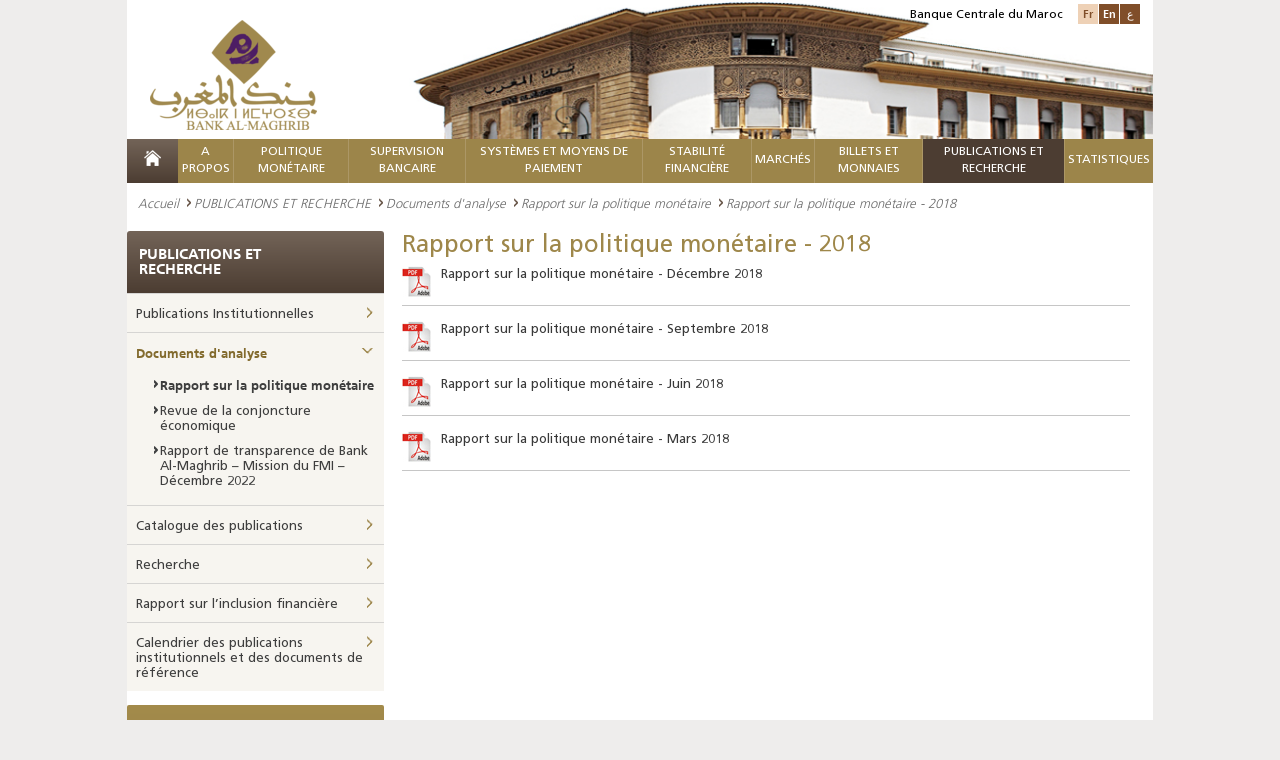

--- FILE ---
content_type: text/html; charset=utf-8
request_url: https://www.bkam.ma/Publications-et-recherche/Documents-d-analyse/Rapport-sur-la-politique-monetaire/Rapport-sur-la-politique-monetaire-2018
body_size: 27318
content:
<!DOCTYPE html>
<!--[if IE 8]>
<html class="lt-ie9" lang="en" dir="ltr"><![endif]-->
<!--[if gte IE 9]><!-->
<html class="js" dir="ltr"
      prefix="content: http://purl.org/rss/1.0/modules/content/ dc: http://purl.org/dc/terms/ foaf: http://xmlns.com/foaf/0.1/ og: http://ogp.me/ns# rdfs: http://www.w3.org/2000/01/rdf-schema# sioc: http://rdfs.org/sioc/ns# sioct: http://rdfs.org/sioc/types# skos: http://www.w3.org/2004/02/skos/core# xsd: http://www.w3.org/2001/XMLSchema#"
      lang="fr-FR"><!--<![endif]-->                           <head>
        <meta http-equiv="content-type" content="text/html; charset=UTF-8"/>
<!--[if IE]>
<meta http-equiv="X-UA-Compatible" content="IE=edge"/>
<![endif]-->
<meta charset="utf-8"/>
<link rel="shortcut icon" href="/extension/bkam_socle/design/bkam/images/favicon.ico" type="image/vnd.microsoft.icon"/>     
<title>BANK AL-MAGHRIB - Rapport sur la politique monétaire - 2018</title>
<meta name="viewport" content="width=device-width"/>
<link href="/extension/bkam_socle/design/bkam/images/favicon.ico" type="image/x-icon" rel="icon">
<link href="/extension/bkam_socle/design/bkam/images/favicon.png" type="image/png" rel="icon">
<meta content="favicon, icone" name="keywords"><meta property="og:title" content="Rapport sur la politique monétaire - 2018"><meta property="og:description" content="Rapport sur la politique monétaire - 2018">
<meta property="og:site_name" content="BANK AL-MAGHRIB">        <link rel="stylesheet" type="text/css" href="/var/bkam/cache/public/stylesheets/19c1613590d4c9d8c843dc1f60d1a365_all.css" />
<!--[if lt IE 9]>
    <script src="http://html5shiv-printshiv.googlecode.com/svn/trunk/html5shiv-printshiv.js"></script>
<![endif]-->
<!--[if IE 8]>
  <link href="/extension/bkam_socle/design/bkam/stylesheets/style_ie8.css" rel="stylesheet" type="text/css"   />
<![endif]-->
<!--[if IE 9]>
    <link href="/extension/bkam_socle/design/bkam/stylesheets/style_ie9.css" rel="stylesheet" type="text/css"   />
<![endif]-->
<link rel="stylesheet" href="/extension/bkam_socle/design/bkam/stylesheets/print.css" media="print">        <script type="text/javascript">
   var CURRENT_SITEACCESS = "fr";
   var CURRENT_LOCAL      = eval(              {"decimalSeparator":",","digitGroupSeparator":" ","days":["lundi","mardi","mercredi","jeudi","vendredi","samedi","dimanche"],"shortDays":["lun","mar","mer","jeu","ven","sam","dim"],"months":["janvier","f\u00e9vrier","mars","avril","mai","juin","juillet","ao\u00fbt","septembre","octobre","novembre","d\u00e9cembre"],"shortMonths":["jan","f\u00e9v","mars","avr","mai","juin","juil","ao\u00fbt","sept","oct","nov","d\u00e9c"]}
     );
   if ( ! window.console ) console = { log: function(){} };
</script>
<script type="text/javascript" src="/var/bkam/cache/public/javascript/6f28b168cd7209558c810f528635b3c3.js" charset="utf-8"></script>

<!-- Piwik -->
<script type="text/javascript">
  var _paq = _paq || [];
  _paq.push(['trackPageView']);
  _paq.push(['enableLinkTracking']);
  (function() {
    var u="//www.bkam.ma/extension/analytics/piwik/";
    _paq.push(['setTrackerUrl', u+'piwik.php']);
    _paq.push(['setSiteId', 1]);
    var d=document, g=d.createElement('script'), s=d.getElementsByTagName('script')[0];
    g.type='text/javascript'; g.async=true; g.defer=true; g.src=u+'piwik.js'; s.parentNode.insertBefore(g,s);
  })();
</script>
<noscript><p><img src="//www.bkam.ma/fr/extension/analytics/piwik/piwik.php?idsite=1" style="border:0;" alt="" /></p></noscript>
<!-- End Piwik Code -->
<script src=https://www.google.com/recaptcha/api.js?hl=fr></script>
<style>
#id_485657 a {color: #be9c4b;}
.nav-menu nav > ul >  li#first_level_id_909 {background: #4c3d32 none repeat scroll 0 0;}
</style>


    </head>
    <body class="html ">
        <div class="page">
            <header class="header" id="header">
    <div >
    <div class="container-center">
            <div class="content-header clearfix">
                                    <img class="position-visuel-header-desk"
                         src="/extension/bkam_socle/design/bkam/images/contenu/bank_al_maghrib.jpg" alt="BANK AL-MAGHRIB">
                                <div class="logo">
                                            <a title="BANK AL-MAGHRIB" href="/">
                            <img src="/extension/bkam_socle/design/bkam/images/contenu/bank_al_maghrib.png" alt="BANK AL-MAGHRIB" class="display-desk-tab">
                            <img src="/extension/bkam_socle/design/bkam/images/contenu/bank_al_maghrib-mobile.png" alt="BANK AL-MAGHRIB" class="display-mob">
                        </a>
                                    </div>
                <div class="block-langue">
                    <span>Banque Centrale du Maroc</span>
                    <ul class="list-langue">
                                                     <li class="langue-1 current"><a href="#" class="switch-lang" rel="fre-FR">Fr</a></li>
                                                     <li class="langue-1 "><a href="/switch/to/eng-US/485657" title="Rapport sur la politique monétaire - 2018" class="switch-lang" rel="eng-US">En</a></li>
                                                     <li class="langue-1 "><a href="/switch/to/ara-SA/485657" title="Rapport sur la politique monétaire - 2018" class="switch-lang" rel="ara-SA">ع</a></li>
                                                                    </ul>
                </div>
                <div class="nav-menu-respo">
                <div class="content-nav-menu-respo">
                        <div class="content-menu-respo-1" id="open-menu">
                <a href="#" title="">
                </a>
            </div>
                        <div class="content-menu-respo-2">
                <form class="form-search-1" method="get" action="/Recherche">
                    <div class="form-search__item-1">
                        <input type="text" placeholder="Mot clé" name="text" class="input-search-1" id="form-search-tool-bar">
                        <button type="submit" class="bt-submit-1" id="loup-search">
                            <i class="icon-search"></i>
                        </button>
                    </div>
                </form>
            </div>
                        <div class="content-menu-respo-3">
                <ul class="list-langue display-desk-tab">
                                                                                        							<li><a href="/switch/to/eng-US/485657" class="switch-lang" rel="eng-US">English</a></li>
                                                                    							<li><a href="/switch/to/ara-SA/485657" class="switch-lang" rel="ara-SA">عربي</a></li>
                                                            </ul>
                <ul class="list-langue display-mob">
                                                                                               
                            <li><a href="/switch/to/eng-US/485657" class="switch-lang" rel="eng-US">En</a></li>
                                                                           
                            <li><a href="/switch/to/ara-SA/485657" class="switch-lang" rel="ara-SA">ع</a></li>
                                                                                </ul>
            </div>
        </div>
                                <div class="mega-menu-respon" style="display: none;">
                <div id="page">
                    <div class="header-nav">
                        <a href="#menu"></a>

                    </div>
                    <nav id="menu" data-title="Menu">
                        <ul>
                                                                                            <li class="mm-selected_870">
                                                                        <span class="firstlevel">    A propos</span>
                                        <ul>
                                                                                                                                                                                                                                                                                                <li class="mm-selected_871 ">
                                                                                                           <a href="/A-propos/Statut-et-missions" >    Statut et missions</a>
                                                                                                    </li>
                                                                                                                                                                                                                                                                                                                                                <li class="mm-selected_14082 ">
                                                                                                           <a href="/A-propos/Strategie" >    Stratégie</a>
                                                                                                    </li>
                                                                                                                                                                                                                                                                                                                                                <li class="mm-selected_618397 ">
                                                                                                                                                   <a href="/A-propos/Gouvernance/Responsabilite-societale"  >Responsabilité Sociétale</a>                                                                                                    </li>
                                                                                                                                                                                                                                                                                                                                                <li class="mm-selected_872 ">
                                                                                                           <a href="/A-propos/Valeurs" >    Valeurs</a>
                                                                                                    </li>
                                                                                                                                                                                                                                                                                                                                                <li class="mm-selected_18178 ">
                                                                                                          <span>    Histoire</span>
                                                        <ul>
                                                                                                                            
                                                                <li class="mm-selected_16146">
                                                                                                                                            <a href="/A-propos/Histoire/La-banque-en-quelques-dates" >    La Banque en quelques dates</a>
                                                                                                                                    </li>
                                                                                                                                                                                            
                                                                <li class="mm-selected_18209">
                                                                                                                                            <a href="/A-propos/Histoire/Anciens-gouverneurs" >    Anciens Gouverneurs</a>
                                                                                                                                    </li>
                                                                                                                                                                                            
                                                                <li class="mm-selected_437555">
                                                                                                                                            <a href="/A-propos/Histoire/Anciens-directeurs-generaux" >    Anciens Directeurs Généraux</a>
                                                                                                                                    </li>
                                                                                                                                                                                            
                                                                <li class="mm-selected_895">
                                                                                                                                            <a href="/A-propos/Histoire/Siege-de-la-banque" >    Siège de la Banque</a>
                                                                                                                                    </li>
                                                                                                                            
                                                        </ul>
                                                                                                    </li>
                                                                                                                                                                                                                                                                                                                                                <li class="mm-selected_874 ">
                                                                                                          <span>    Gouvernance</span>
                                                        <ul>
                                                                                                                            
                                                                <li class="mm-selected_299764">
                                                                                                                                            <a href="/A-propos/Gouvernance/Structure2" >    Structure</a>
                                                                                                                                    </li>
                                                                                                                                                                                            
                                                                <li class="mm-selected_876">
                                                                                                                                            <a href="/A-propos/Gouvernance/Organes-de-controle" >    Organes de contrôle</a>
                                                                                                                                    </li>
                                                                                                                                                                                            
                                                                <li class="mm-selected_885">
                                                                                                                                            <a href="/A-propos/Gouvernance/Systeme-de-controle-interne" >    Système de Contrôle Interne</a>
                                                                                                                                    </li>
                                                                                                                                                                                            
                                                                <li class="mm-selected_886">
                                                                                                                                            <a href="/A-propos/Gouvernance/Audit-interne" >    Audit interne</a>
                                                                                                                                    </li>
                                                                                                                                                                                            
                                                                <li class="mm-selected_686026">
                                                                                                                                            <a href="/A-propos/Gouvernance/Systemes-de-management" >    Systèmes de Management</a>
                                                                                                                                    </li>
                                                                                                                                                                                            
                                                                <li class="mm-selected_887">
                                                                                                                                            <a href="/A-propos/Gouvernance/Gestion-des-risques-et-continuite-d-activites" >    Gestion des risques et continuité d’activités</a>
                                                                                                                                    </li>
                                                                                                                                                                                            
                                                                <li class="mm-selected_888">
                                                                                                                                            <a href="/A-propos/Gouvernance/Deontologie" >    Déontologie</a>
                                                                                                                                    </li>
                                                                                                                                                                                            
                                                                <li class="mm-selected_300131">
                                                                                                                                            <a href="/A-propos/Gouvernance/Responsabilite-societale" >    Responsabilité Sociétale</a>
                                                                                                                                    </li>
                                                                                                                                                                                            
                                                                <li class="mm-selected_629800">
                                                                                                                                            <a href="/A-propos/Gouvernance/Regles-budgetaires" >    Règles budgétaires</a>
                                                                                                                                    </li>
                                                                                                                            
                                                        </ul>
                                                                                                    </li>
                                                                                                                                                                                                                                                                                                                                                <li class="mm-selected_893 ">
                                                                                                          <span>    Organisation</span>
                                                        <ul>
                                                                                                                            
                                                                <li class="mm-selected_594880">
                                                                                                                                            <a href="/A-propos/Organisation/Organigramme" >    Organigramme</a>
                                                                                                                                    </li>
                                                                                                                                                                                            
                                                                <li class="mm-selected_896">
                                                                                                                                            <a href="/A-propos/Organisation/Reseau" >    Réseau</a>
                                                                                                                                    </li>
                                                                                                                                                                                            
                                                                <li class="mm-selected_93590">
                                                                                                                                            <a href="/A-propos/Organisation/Contact" >    Contact</a>
                                                                                                                                    </li>
                                                                                                                            
                                                        </ul>
                                                                                                    </li>
                                                                                                                                                                                                                                                                                                                                                <li class="mm-selected_897 ">
                                                                                                          <span>    Etats comptables et financiers</span>
                                                        <ul>
                                                                                                                            
                                                                <li class="mm-selected_9797">
                                                                                                                                            <a href="/A-propos/Etats-comptables-et-financiers/Situation-comptable" >    Situation comptable</a>
                                                                                                                                    </li>
                                                                                                                                                                                            
                                                                <li class="mm-selected_696906">
                                                                                                                                            <a href="/A-propos/Etats-comptables-et-financiers/Etats-financiers" >    Etats financiers</a>
                                                                                                                                    </li>
                                                                                                                            
                                                        </ul>
                                                                                                    </li>
                                                                                                                                                                                                                                                                                                                                                <li class="mm-selected_16150 ">
                                                                                                           <a href="/A-propos/Patrimoine-architectural2" >    Patrimoine architectural</a>
                                                                                                    </li>
                                                                                                                                                                                                                                                                                                                                                <li class="mm-selected_622557 ">
                                                                                                          <span>    Siège historique de Rabat</span>
                                                        <ul>
                                                                                                                            
                                                                <li class="mm-selected_622558">
                                                                                                                                            <a href="/A-propos/Siege-historique-de-rabat/Bank-al-maghrib-et-rabat-une-histoire-commune" >    Bank Al-Maghrib et Rabat, une histoire commune</a>
                                                                                                                                    </li>
                                                                                                                                                                                            
                                                                <li class="mm-selected_622559">
                                                                                                                                            <a href="/A-propos/Siege-historique-de-rabat/Histoire-du-batiment" >    Histoire du bâtiment</a>
                                                                                                                                    </li>
                                                                                                                                                                                            
                                                                <li class="mm-selected_622560">
                                                                                                                                            <a href="/A-propos/Siege-historique-de-rabat/Projet-de-rehabilitation" >    Projet de réhabilitation</a>
                                                                                                                                    </li>
                                                                                                                                                                                            
                                                                <li class="mm-selected_622561">
                                                                                                                                            <a href="/A-propos/Siege-historique-de-rabat/Amenagement-des-nouveaux-espaces" >    Aménagement des nouveaux espaces</a>
                                                                                                                                    </li>
                                                                                                                            
                                                        </ul>
                                                                                                    </li>
                                                                                                                                    </ul>
                                                                    </li>
                                                                                                                            <li class="mm-selected_14174">
                                                                        <span class="firstlevel">    Politique Monétaire</span>
                                        <ul>
                                                                                                                                                                                                                                                                                                <li class="mm-selected_575769 ">
                                                                                                                                                   <a href="/Trouvez-l-information-concernant/Reglementation/Marche-monetaire/Interventions-de-bank-al-maghrib-sur-le-marche-monetaire"  >Réglementation</a>                                                                                                    </li>
                                                                                                                                                                                                                                                                                                                                                <li class="mm-selected_14211 ">
                                                                                                          <span>    Cadre institutionnel</span>
                                                        <ul>
                                                                                                                            
                                                                <li class="mm-selected_14190">
                                                                                                                                            <a href="/Politique-monetaire/Cadre-institutionnel/Mission" >    Mission</a>
                                                                                                                                    </li>
                                                                                                                                                                                            
                                                                <li class="mm-selected_14191">
                                                                                                                                            <a href="/Politique-monetaire/Cadre-institutionnel/Objectifs" >    Objectifs</a>
                                                                                                                                    </li>
                                                                                                                            
                                                        </ul>
                                                                                                    </li>
                                                                                                                                                                                                                                                                                                                                                <li class="mm-selected_14178 ">
                                                                                                          <span>    Cadre stratégique</span>
                                                        <ul>
                                                                                                                            
                                                                <li class="mm-selected_353050">
                                                                                                                                            <a href="/Politique-monetaire/Cadre-strategique/Presentation" >    Présentation</a>
                                                                                                                                    </li>
                                                                                                                                                                                            
                                                                <li class="mm-selected_14188">
                                                                                                                                            <a href="/Politique-monetaire/Cadre-strategique/Instances-de-gouvernance" >    Instances de gouvernance</a>
                                                                                                                                    </li>
                                                                                                                                                                                            
                                                                <li class="mm-selected_14192">
                                                                                                                                            <a href="/Politique-monetaire/Cadre-strategique/Processus-de-prise-de-decision" >    Processus de prise de décision</a>
                                                                                                                                    </li>
                                                                                                                                                                                            
                                                                <li class="mm-selected_15168">
                                                                                                                                            <span>    Décision de la politique monétaire</span>
                                                                        <ul>
                                                                                                                                                                                                                                            <li class="mm-selected_401623">
                                                                                    <a href="/Politique-monetaire/Cadre-strategique/Decision-de-la-politique-monetaire/Communiques-de-presse" >    Communiqués de presse</a>
                                                                                                                                                                    </li>
                                                                                                                                                                                                                                                                                                                            <li class="mm-selected_401931">
                                                                                    <a href="/Politique-monetaire/Cadre-strategique/Decision-de-la-politique-monetaire/Historique-des-decisions" >    Historique des décisions</a>
                                                                                                                                                                    </li>
                                                                                                                                                                                                                                                                                                                            <li class="mm-selected_557980">
                                                                                    <a href="/Politique-monetaire/Cadre-strategique/Decision-de-la-politique-monetaire/Chiffres-cles-du-rpm" >    Chiffres clés du RPM</a>
                                                                                                                                                                    </li>
                                                                                                                                                                                                                                    </ul>
                                                                                                                                    </li>
                                                                                                                            
                                                        </ul>
                                                                                                    </li>
                                                                                                                                                                                                                                                                                                                                                <li class="mm-selected_353035 ">
                                                                                                          <span>    Cadre d’analyse et de prévision</span>
                                                        <ul>
                                                                                                                            
                                                                <li class="mm-selected_353036">
                                                                                                                                            <a href="/Politique-monetaire/Cadre-d-analyse-et-de-prevision/Dispositif-analytique" >    Dispositif analytique</a>
                                                                                                                                    </li>
                                                                                                                                                                                            
                                                                <li class="mm-selected_353037">
                                                                                                                                            <a href="/Politique-monetaire/Cadre-d-analyse-et-de-prevision/Dispositif-de-prevision" >    Dispositif de prévision</a>
                                                                                                                                    </li>
                                                                                                                                                                                            
                                                                <li class="mm-selected_353038">
                                                                                                                                            <a href="/Politique-monetaire/Cadre-d-analyse-et-de-prevision/Dispositif-informationnel" >    Dispositif informationnel</a>
                                                                                                                                    </li>
                                                                                                                            
                                                        </ul>
                                                                                                    </li>
                                                                                                                                                                                                                                                                                                                                                <li class="mm-selected_14216 ">
                                                                                                          <span>    Cadre opérationnel</span>
                                                        <ul>
                                                                                                                            
                                                                <li class="mm-selected_14175">
                                                                                                                                            <span>    Dispositif d’intervention sur le marché monétaire</span>
                                                                        <ul>
                                                                                                                                                                                                                                            <li class="mm-selected_14219">
                                                                                    <a href="/Politique-monetaire/Cadre-operationnel/Dispositif-d-intervention-sur-le-marche-monetaire/Presentation-des-operations-de-marche" >    Présentation des opérations de marché </a>
                                                                                                                                                                    </li>
                                                                                                                                                                                                                                                                                                                            <li class="mm-selected_14221">
                                                                                    <a href="/Politique-monetaire/Cadre-operationnel/Dispositif-d-intervention-sur-le-marche-monetaire/Facteurs-autonomes-de-liquidite-bancaire-falb" >    Facteurs Autonomes de Liquidité Bancaire (FALB)</a>
                                                                                                                                                                    </li>
                                                                                                                                                                                                                                                                                                                            <li class="mm-selected_14735">
                                                                                    <a href="/Politique-monetaire/Cadre-operationnel/Dispositif-d-intervention-sur-le-marche-monetaire/Operations-principales" >    Opérations principales</a>
                                                                                                                                                                    </li>
                                                                                                                                                                                                                                                                                                                            <li class="mm-selected_14199">
                                                                                    <a href="/Politique-monetaire/Cadre-operationnel/Dispositif-d-intervention-sur-le-marche-monetaire/Facilites-permanentes" >    Facilités permanentes</a>
                                                                                                                                                                    </li>
                                                                                                                                                                                                                                                                                                                            <li class="mm-selected_15198">
                                                                                    <a href="/Politique-monetaire/Cadre-operationnel/Dispositif-d-intervention-sur-le-marche-monetaire/Operations-de-long-terme" >    Opérations de long terme</a>
                                                                                                                                                                    </li>
                                                                                                                                                                                                                                                                                                                            <li class="mm-selected_14736">
                                                                                    <a href="/Politique-monetaire/Cadre-operationnel/Dispositif-d-intervention-sur-le-marche-monetaire/Operations-de-reglage-fin" >    Opérations de réglage fin</a>
                                                                                                                                                                    </li>
                                                                                                                                                                                                                                                                                                                            <li class="mm-selected_14410">
                                                                                    <a href="/Politique-monetaire/Cadre-operationnel/Dispositif-d-intervention-sur-le-marche-monetaire/Encours-des-interventions" >    Encours des interventions</a>
                                                                                                                                                                    </li>
                                                                                                                                                                                                                                    </ul>
                                                                                                                                    </li>
                                                                                                                                                                                            
                                                                <li class="mm-selected_14220">
                                                                                                                                            <a href="/Politique-monetaire/Cadre-operationnel/Mecanisme-en-faveur-de-la-tpme" >    Mécanisme en faveur de la TPME</a>
                                                                                                                                    </li>
                                                                                                                                                                                            
                                                                <li class="mm-selected_15169">
                                                                                                                                            <span>    Réserve obligatoire</span>
                                                                        <ul>
                                                                                                                                                                                                                                            <li class="mm-selected_15189">
                                                                                    <a href="/Politique-monetaire/Cadre-operationnel/Reserve-obligatoire/Constitution-de-la-reserve-obligatoire" >    Constitution de la réserve obligatoire</a>
                                                                                                                                                                    </li>
                                                                                                                                                                                                                                                                                                                            <li class="mm-selected_15170">
                                                                                    <a href="/Politique-monetaire/Cadre-operationnel/Reserve-obligatoire/Calendrier-periode-d-observation" >    Calendrier (période d'observation)</a>
                                                                                                                                                                    </li>
                                                                                                                                                                                                                                    </ul>
                                                                                                                                    </li>
                                                                                                                            
                                                        </ul>
                                                                                                    </li>
                                                                                                                                    </ul>
                                                                    </li>
                                                                                                                            <li class="mm-selected_904">
                                                                        <span class="firstlevel">    Supervision Bancaire</span>
                                        <ul>
                                                                                                                                                                                                                                                                                                <li class="mm-selected_686105 ">
                                                                                                               <a href="/Trouvez-l-information-concernant/Reglementation/Marche-monetaire/Interventions-de-bank-al-maghrib-sur-le-marche-monetaire" title="Réglementation" >    Réglementation</a>                                                                                                    </li>
                                                                                                                                                                                                                                                                                                                                                <li class="mm-selected_686102 ">
                                                                                                           <a href="/Supervision-bancaire/Recueil-des-textes-legislatifs-et-reglementaires" >    Recueil des textes législatifs et réglementaires</a>
                                                                                                    </li>
                                                                                                                                                                                                                                                                                                                                                <li class="mm-selected_353029 ">
                                                                                                          <span>    Contrôle micro-prudentiel</span>
                                                        <ul>
                                                                                                                            
                                                                <li class="mm-selected_14430">
                                                                                                                                            <a href="/Supervision-bancaire/Controle-micro-prudentiel/Agrement" >    Agrément </a>
                                                                                                                                    </li>
                                                                                                                                                                                            
                                                                <li class="mm-selected_14434">
                                                                                                                                            <span>    Cadre opérationnel du contrôle bancaire</span>
                                                                        <ul>
                                                                                                                                                                                                                                            <li class="mm-selected_353008">
                                                                                    <a href="/Supervision-bancaire/Controle-micro-prudentiel/Cadre-operationnel-du-controle-bancaire/Controle-permanent" >    Contrôle permanent</a>
                                                                                                                                                                    </li>
                                                                                                                                                                                                                                                                                                                            <li class="mm-selected_14436">
                                                                                    <a href="/Supervision-bancaire/Controle-micro-prudentiel/Cadre-operationnel-du-controle-bancaire/Controle-sur-place" >    Contrôle sur place</a>
                                                                                                                                                                    </li>
                                                                                                                                                                                                                                                                                                                            <li class="mm-selected_14435">
                                                                                    <a href="/Supervision-bancaire/Controle-micro-prudentiel/Cadre-operationnel-du-controle-bancaire/Supervision-transfrontaliere" >    Supervision transfrontalière</a>
                                                                                                                                                                    </li>
                                                                                                                                                                                                                                    </ul>
                                                                                                                                    </li>
                                                                                                                                                                                            
                                                                <li class="mm-selected_628411">
                                                                                                                                            <span>    Intégrité Financière</span>
                                                                        <ul>
                                                                                                                                                                                                                                            <li class="mm-selected_628412">
                                                                                    <a href="/Supervision-bancaire/Controle-micro-prudentiel/Integrite-financiere/Cadre-legal-et-reglementaire" >    Cadre légal et réglementaire</a>
                                                                                                                                                                    </li>
                                                                                                                                                                                                                                                                                                                            <li class="mm-selected_628414">
                                                                                    <a href="/Supervision-bancaire/Controle-micro-prudentiel/Integrite-financiere/Cadre-institutionnel" >    Cadre institutionnel</a>
                                                                                                                                                                    </li>
                                                                                                                                                                                                                                                                                                                            <li class="mm-selected_628415">
                                                                                    <a href="/Supervision-bancaire/Controle-micro-prudentiel/Integrite-financiere/Role-de-bank-al-maghrib-dans-le-cadre-du-dispositif-lbc-ft" >    Rôle de Bank Al-Maghrib dans le cadre du dispositif LBC-FT</a>
                                                                                                                                                                    </li>
                                                                                                                                                                                                                                                                                                                            <li class="mm-selected_692697">
                                                                                    <a href="/Supervision-bancaire/Controle-micro-prudentiel/Integrite-financiere/Guide-sur-la-lutte-contre-le-blanchiment-de-capitaux-et-le-financement-du-terrorisme" >    Guide sur la lutte contre le blanchiment de capitaux et le financement du terrorisme</a>
                                                                                                                                                                    </li>
                                                                                                                                                                                                                                    </ul>
                                                                                                                                    </li>
                                                                                                                            
                                                        </ul>
                                                                                                    </li>
                                                                                                                                                                                                                                                                                                                                                <li class="mm-selected_353024 ">
                                                                                                           <a href="/Supervision-bancaire/Traitement-des-difficultes-bancaires" >    Traitement des difficultés bancaires</a>
                                                                                                    </li>
                                                                                                                                                                                                                                                                                                                                                <li class="mm-selected_353027 ">
                                                                                                           <a href="/Supervision-bancaire/Protection-de-la-clientele-des-etablissements-de-credit" >    Protection de la clientèle des établissements de crédit</a>
                                                                                                    </li>
                                                                                                                                                                                                                                                                                                                                                <li class="mm-selected_668459 ">
                                                                                                           <a href="/Supervision-bancaire/Financement-collaboratif-crowdfunding" >    Financement Collaboratif - Crowdfunding</a>
                                                                                                    </li>
                                                                                                                                                                                                                                                                                                                                                <li class="mm-selected_708882 ">
                                                                                                           <a href="/Supervision-bancaire/Fintech-et-digitalisation-des-services-bancaires" >    Fintech et digitalisation des services bancaires</a>
                                                                                                    </li>
                                                                                                                                                                                                                                                                                                                                                <li class="mm-selected_673429 ">
                                                                                                           <a href="/Supervision-bancaire/Regime-de-sanction" >    Régime de Sanction</a>
                                                                                                    </li>
                                                                                                                                                                                                                                                                                                                                                <li class="mm-selected_17629 ">
                                                                                                          <span>    Publications</span>
                                                        <ul>
                                                                                                                            
                                                                <li class="mm-selected_683207">
                                                                                                                                                                                    <a href="/Publications-et-recherche/Publications-institutionnelles/Rapport-annuel-sur-la-supervision-bancaire"  >Rapport annuel sur la supervision bancaire</a>                                                                                                                                    </li>
                                                                                                                            
                                                        </ul>
                                                                                                    </li>
                                                                                                                                    </ul>
                                                                    </li>
                                                                                                                            <li class="mm-selected_905">
                                                                        <span class="firstlevel">    Systèmes et moyens de paiement     											     												</span>
                                        <ul>
                                                                                                                                                                                                                                                                                                <li class="mm-selected_439970 ">
                                                                                                                                                   <a href="/Trouvez-l-information-concernant/Reglementation/Systemes-et-moyens-de-paiement"  >Réglementation</a>                                                                                                    </li>
                                                                                                                                                                                                                                                                                                                                                <li class="mm-selected_13182 ">
                                                                                                          <span>    Infrastructures de marchés financiers et leur surveillance</span>
                                                        <ul>
                                                                                                                            
                                                                <li class="mm-selected_13183">
                                                                                                                                            <a href="/Systemes-et-moyens-de-paiement/Infrastructures-de-marches-financiers-et-leur-surveillance/Vue-d-ensemble" >    Vue d'ensemble</a>
                                                                                                                                    </li>
                                                                                                                                                                                            
                                                                <li class="mm-selected_13184">
                                                                                                                                            <a href="/Systemes-et-moyens-de-paiement/Infrastructures-de-marches-financiers-et-leur-surveillance/Systeme-des-reglements-bruts-du-maroc" >    Système des Règlements Bruts du Maroc</a>
                                                                                                                                    </li>
                                                                                                                                                                                            
                                                                <li class="mm-selected_13185">
                                                                                                                                            <a href="/Systemes-et-moyens-de-paiement/Infrastructures-de-marches-financiers-et-leur-surveillance/Depositaire-central-de-titres-maroclear" >    Dépositaire Central de titres, Maroclear</a>
                                                                                                                                    </li>
                                                                                                                                                                                            
                                                                <li class="mm-selected_13186">
                                                                                                                                            <a href="/Systemes-et-moyens-de-paiement/Infrastructures-de-marches-financiers-et-leur-surveillance/Systeme-interbancaire-marocain-de-tele-compensation" >    Système Interbancaire Marocain de Télé-compensation</a>
                                                                                                                                    </li>
                                                                                                                                                                                            
                                                                <li class="mm-selected_13188">
                                                                                                                                            <a href="/Systemes-et-moyens-de-paiement/Infrastructures-de-marches-financiers-et-leur-surveillance/Bourse-de-casablanca" >    Bourse de Casablanca</a>
                                                                                                                                    </li>
                                                                                                                                                                                            
                                                                <li class="mm-selected_13187">
                                                                                                                                            <a href="/Systemes-et-moyens-de-paiement/Infrastructures-de-marches-financiers-et-leur-surveillance/Les-switchs-monetiques" >    Les Switchs monétiques </a>
                                                                                                                                    </li>
                                                                                                                                                                                            
                                                                <li class="mm-selected_13180">
                                                                                                                                            <a href="/Systemes-et-moyens-de-paiement/Infrastructures-de-marches-financiers-et-leur-surveillance/Surveillance-des-infrastructures-des-marches-financiers" >    Surveillance des infrastructures des marchés financiers</a>
                                                                                                                                    </li>
                                                                                                                            
                                                        </ul>
                                                                                                    </li>
                                                                                                                                                                                                                                                                                                                                                <li class="mm-selected_13189 ">
                                                                                                          <span>    Moyens de paiement scripturaux et leur Surveillance</span>
                                                        <ul>
                                                                                                                            
                                                                <li class="mm-selected_17641">
                                                                                                                                            <a href="/Systemes-et-moyens-de-paiement/Moyens-de-paiement-scripturaux-et-leur-surveillance/Moyens-de-paiement-scripturaux" >    Moyens de paiement scripturaux</a>
                                                                                                                                    </li>
                                                                                                                                                                                            
                                                                <li class="mm-selected_13190">
                                                                                                                                            <span>    Surveillance des moyens de paiement</span>
                                                                        <ul>
                                                                                                                                                                                                                                            <li class="mm-selected_13191">
                                                                                    <a href="/Systemes-et-moyens-de-paiement/Moyens-de-paiement-scripturaux-et-leur-surveillance/Surveillance-des-moyens-de-paiement/Cheques" >    Chèques</a>
                                                                                                                                                                    </li>
                                                                                                                                                                                                                                                                                                                            <li class="mm-selected_13192">
                                                                                    <a href="/Systemes-et-moyens-de-paiement/Moyens-de-paiement-scripturaux-et-leur-surveillance/Surveillance-des-moyens-de-paiement/Virements" >    Virements</a>
                                                                                                                                                                    </li>
                                                                                                                                                                                                                                                                                                                            <li class="mm-selected_13193">
                                                                                    <a href="/Systemes-et-moyens-de-paiement/Moyens-de-paiement-scripturaux-et-leur-surveillance/Surveillance-des-moyens-de-paiement/Cartes-bancaires" >    Cartes bancaires</a>
                                                                                                                                                                    </li>
                                                                                                                                                                                                                                                                                                                            <li class="mm-selected_13194">
                                                                                    <a href="/Systemes-et-moyens-de-paiement/Moyens-de-paiement-scripturaux-et-leur-surveillance/Surveillance-des-moyens-de-paiement/Lettres-de-change" >    Lettres de change</a>
                                                                                                                                                                    </li>
                                                                                                                                                                                                                                                                                                                            <li class="mm-selected_13195">
                                                                                    <a href="/Systemes-et-moyens-de-paiement/Moyens-de-paiement-scripturaux-et-leur-surveillance/Surveillance-des-moyens-de-paiement/Avis-de-prelevement" >    Avis de prélèvement</a>
                                                                                                                                                                    </li>
                                                                                                                                                                                                                                                                                                                            <li class="mm-selected_13181">
                                                                                    <a href="/Systemes-et-moyens-de-paiement/Moyens-de-paiement-scripturaux-et-leur-surveillance/Surveillance-des-moyens-de-paiement/Surveillance-des-moyens-de-paiement-scripturaux" >    Surveillance des moyens de paiement scripturaux</a>
                                                                                                                                                                    </li>
                                                                                                                                                                                                                                    </ul>
                                                                                                                                    </li>
                                                                                                                            
                                                        </ul>
                                                                                                    </li>
                                                                                                                                                                                                                                                                                                                                                <li class="mm-selected_13197 ">
                                                                                                          <span>    Indicateurs de surveillance et statistiques</span>
                                                        <ul>
                                                                                                                            
                                                                <li class="mm-selected_14990">
                                                                                                                                            <a href="/Systemes-et-moyens-de-paiement/Indicateurs-de-surveillance-et-statistiques/Echanges-intra-bancaires" >    Échanges intra-bancaires</a>
                                                                                                                                    </li>
                                                                                                                                                                                            
                                                                <li class="mm-selected_14993">
                                                                                                                                            <a href="/Systemes-et-moyens-de-paiement/Indicateurs-de-surveillance-et-statistiques/Echanges-interbancaires" >    Échanges interbancaires</a>
                                                                                                                                    </li>
                                                                                                                                                                                            
                                                                <li class="mm-selected_14994">
                                                                                                                                            <a href="/Systemes-et-moyens-de-paiement/Indicateurs-de-surveillance-et-statistiques/Echanges-bilateraux" >    Échanges bilatéraux</a>
                                                                                                                                    </li>
                                                                                                                                                                                            
                                                                <li class="mm-selected_14995">
                                                                                                                                            <a href="/Systemes-et-moyens-de-paiement/Indicateurs-de-surveillance-et-statistiques/Migration-des-cartes-vers-la-norme-emv" >    Migration des cartes vers la norme EMV</a>
                                                                                                                                    </li>
                                                                                                                                                                                            
                                                                <li class="mm-selected_13198">
                                                                                                                                            <a href="/Systemes-et-moyens-de-paiement/Indicateurs-de-surveillance-et-statistiques/Rejet-de-paiement-sur-cheques" >    Rejet de paiement sur chèques</a>
                                                                                                                                    </li>
                                                                                                                                                                                            
                                                                <li class="mm-selected_13200">
                                                                                                                                            <a href="/Systemes-et-moyens-de-paiement/Indicateurs-de-surveillance-et-statistiques/Rejets-sur-les-lettres-de-change-normalisees" >    Rejets sur les lettres de change normalisées</a>
                                                                                                                                    </li>
                                                                                                                                                                                            
                                                                <li class="mm-selected_14981">
                                                                                                                                            <a href="/Systemes-et-moyens-de-paiement/Indicateurs-de-surveillance-et-statistiques/Suivi-de-la-fraude" >    Suivi de la fraude</a>
                                                                                                                                    </li>
                                                                                                                            
                                                        </ul>
                                                                                                    </li>
                                                                                                                                                                                                                                                                                                                                                <li class="mm-selected_13201 ">
                                                                                                          <span>    Publications</span>
                                                        <ul>
                                                                                                                            
                                                                <li class="mm-selected_18748">
                                                                                                                                            <a href="/Systemes-et-moyens-de-paiement/Publications/Statistiques-de-la-circulation-de-la-monnaie-fiduciaire" >    Statistiques de la circulation de la monnaie fiduciaire</a>
                                                                                                                                    </li>
                                                                                                                                                                                            
                                                                <li class="mm-selected_657578">
                                                                                                                                            <a href="/Systemes-et-moyens-de-paiement/Publications/Statistiques-des-moyens-de-paiement-scripturaux" >    Statistiques des moyens de paiement scripturaux</a>
                                                                                                                                    </li>
                                                                                                                            
                                                        </ul>
                                                                                                    </li>
                                                                                                                                    </ul>
                                                                    </li>
                                                                                                                            <li class="mm-selected_906">
                                                                        <span class="firstlevel">    STABILITÉ FINANCIÈRE</span>
                                        <ul>
                                                                                                                                                                                                                                                                                                <li class="mm-selected_13217 ">
                                                                                                          <span>    Cadre institutionnel</span>
                                                        <ul>
                                                                                                                            
                                                                <li class="mm-selected_681388">
                                                                                                                                            <a href="/Stabilite-financiere/Cadre-institutionnel/Presentation" >    Présentation</a>
                                                                                                                                    </li>
                                                                                                                                                                                            
                                                                <li class="mm-selected_13218">
                                                                                                                                            <a href="/Stabilite-financiere/Cadre-institutionnel/Comite-de-stabilite-financiere" >    Comité de stabilité financière</a>
                                                                                                                                    </li>
                                                                                                                                                                                            
                                                                <li class="mm-selected_13219">
                                                                                                                                            <a href="/Stabilite-financiere/Cadre-institutionnel/Comite-de-coordination-et-de-surveillance-des-risques-systemiques" >    Comité de coordination et de surveillance des risques systémiques</a>
                                                                                                                                    </li>
                                                                                                                                                                                            
                                                                <li class="mm-selected_19334">
                                                                                                                                            <a href="/Stabilite-financiere/Cadre-institutionnel/Comite-de-crise" >    Comité de crise</a>
                                                                                                                                    </li>
                                                                                                                                                                                            
                                                                <li class="mm-selected_13220">
                                                                                                                                            <a href="/Stabilite-financiere/Cadre-institutionnel/Cooperation-internationale" >    Coopération internationale </a>
                                                                                                                                    </li>
                                                                                                                            
                                                        </ul>
                                                                                                    </li>
                                                                                                                                                                                                                                                                                                                                                <li class="mm-selected_679978 ">
                                                                                                           <a href="/Stabilite-financiere/Politique-macroprudentielle" >    Politique macroprudentielle</a>
                                                                                                    </li>
                                                                                                                                                                                                                                                                                                                                                <li class="mm-selected_13221 ">
                                                                                                          <span>    Cadre analytique</span>
                                                        <ul>
                                                                                                                            
                                                                <li class="mm-selected_681423">
                                                                                                                                            <a href="/Stabilite-financiere/Cadre-analytique/Presentation" >    Présentation</a>
                                                                                                                                    </li>
                                                                                                                                                                                            
                                                                <li class="mm-selected_13222">
                                                                                                                                            <a href="/Stabilite-financiere/Cadre-analytique/Cartographie-des-risques-systemiques" >    Cartographie des risques systémiques</a>
                                                                                                                                    </li>
                                                                                                                                                                                            
                                                                <li class="mm-selected_13223">
                                                                                                                                            <a href="/Stabilite-financiere/Cadre-analytique/Stress-tests" >    Stress tests</a>
                                                                                                                                    </li>
                                                                                                                                                                                            
                                                                <li class="mm-selected_352970">
                                                                                                                                            <a href="/Stabilite-financiere/Cadre-analytique/Cadre-de-resolution-de-crise" >    Cadre de résolution de crise</a>
                                                                                                                                    </li>
                                                                                                                            
                                                        </ul>
                                                                                                    </li>
                                                                                                                                                                                                                                                                                                                                                <li class="mm-selected_13225 ">
                                                                                                          <span>    Publications</span>
                                                        <ul>
                                                                                                                            
                                                                <li class="mm-selected_17537">
                                                                                                                                            <a href="/Stabilite-financiere/Publications/Rapport-annuel-sur-la-stabilite-financiere" >    Rapport annuel sur la stabilité financière </a>
                                                                                                                                    </li>
                                                                                                                                                                                            
                                                                <li class="mm-selected_352671">
                                                                                                                                            <a href="/Stabilite-financiere/Publications/Fiche-technique-sur-la-stabilite-financiere" >    Fiche technique sur la stabilité financière</a>
                                                                                                                                    </li>
                                                                                                                                                                                            
                                                                <li class="mm-selected_680054">
                                                                                                                                            <a href="/Stabilite-financiere/Publications/Communiques-de-presse" >    Communiqués de presse</a>
                                                                                                                                    </li>
                                                                                                                            
                                                        </ul>
                                                                                                    </li>
                                                                                                                                    </ul>
                                                                    </li>
                                                                                                                            <li class="mm-selected_907">
                                                                        <span class="firstlevel">    MARCHÉS</span>
                                        <ul>
                                                                                                                                                                                                                                                                                                <li class="mm-selected_403655 ">
                                                                                                                                                   <a href="/Trouvez-l-information-concernant/Reglementation/Marche-de-changes/Circulaires/Marche-de-changes"  >Réglementation</a>                                                                                                    </li>
                                                                                                                                                                                                                                                                                                                                                <li class="mm-selected_691098 highlight-link">
                                                                                                                                                   <a href="/Sondages/Enquete-de-satisfaction"  >Votre avis nous intéresse !</a>                                                                                                    </li>
                                                                                                                                                                                                                                                                                                                                                <li class="mm-selected_276579 ">
                                                                                                          <span>    Principaux indicateurs</span>
                                                        <ul>
                                                                                                                            
                                                                <li class="mm-selected_972">
                                                                                                                                            <span>    Marché monétaire</span>
                                                                        <ul>
                                                                                                                                                                                                                                            <li class="mm-selected_474067">
                                                                                    <a href="/Marches/Principaux-indicateurs/Marche-monetaire/Taux-de-reference-du-marche-interbancaire" >    Taux de référence du marché interbancaire</a>
                                                                                                                                                                    </li>
                                                                                                                                                                                                                                                                                                                            <li class="mm-selected_973">
                                                                                    <a href="/Marches/Principaux-indicateurs/Marche-monetaire/Marche-monetaire-interbancaire" >    Marché monétaire interbancaire</a>
                                                                                                                                                                    </li>
                                                                                                                                                                                                                                                                                                                            <li class="mm-selected_566622">
                                                                                    <a href="/Marches/Principaux-indicateurs/Marche-monetaire/Indice-monia-moroccan-overnight-index-average" >    INDICE MONIA (Moroccan Overnight Index Average)</a>
                                                                                                                                                                    </li>
                                                                                                                                                                                                                                    </ul>
                                                                                                                                    </li>
                                                                                                                                                                                            
                                                                <li class="mm-selected_1774">
                                                                                                                                            <span>    Marché obligataire</span>
                                                                        <ul>
                                                                                                                                                                                                                                            <li class="mm-selected_2339">
                                                                                    <a href="/Marches/Principaux-indicateurs/Marche-obligataire/Marche-des-bons-de-tresor" title="Marché des Bons de trésor" >    Marché des Bons de trésor</a>                                                                                                                                                                            <ul>
                                                                                                                                                                                            <li class="mm-selected_1775">    <a href="/Marches/Principaux-indicateurs/Marche-obligataire/Marche-des-bons-de-tresor/Marche-des-adjudications-des-bons-du-tresor/Resultats-des-emissions-de-bons-du-tresor" title="Marché des adjudications des bons du Trésor" >    Marché des adjudications des bons du Trésor</a></li>
                                                                                                                                                                                            <li class="mm-selected_13247">    <a href="/Marches/Principaux-indicateurs/Marche-obligataire/Marche-des-bons-de-tresor/Marche-secondaire/Taux-de-reference-des-bons-du-tresor" title="Marché secondaire" >    Marché secondaire</a></li>
                                                                                                                                                                                    </ul>
                                                                                                                                                                    </li>
                                                                                                                                                                                                                                                                                                                            <li class="mm-selected_2918">
                                                                                        <a href="/Marches/Principaux-indicateurs/Marche-obligataire/Titres-de-creances-negociables/Marche-primaire-des-tcn/Emission" title="Titres de créances négociables" >    Titres de créances négociables</a>                                                                                                                                                                            <ul>
                                                                                                                                                                                            <li class="mm-selected_2919">    <a href="/Marches/Principaux-indicateurs/Marche-obligataire/Titres-de-creances-negociables/Marche-primaire-des-tcn/Encours" title="Marché primaire des TCN" >    Marché primaire des TCN</a></li>
                                                                                                                                                                                    </ul>
                                                                                                                                                                    </li>
                                                                                                                                                                                                                                    </ul>
                                                                                                                                    </li>
                                                                                                                                                                                            
                                                                <li class="mm-selected_4548">
                                                                                                                                            <span>    Marché des changes</span>
                                                                        <ul>
                                                                                                                                                                                                                                            <li class="mm-selected_457814">
                                                                                    <a href="/Marches/Principaux-indicateurs/Marche-des-changes/Resultats-des-adjudications-en-devises" >    Résultats des adjudications en devises</a>
                                                                                                                                                                    </li>
                                                                                                                                                                                                                                                                                                                            <li class="mm-selected_4549">
                                                                                        <a href="/Marches/Principaux-indicateurs/Marche-des-changes/Cours-de-change/Cours-de-reference" title="Cours de change" >    Cours de change</a>                                                                                                                                                                            <ul>
                                                                                                                                                                                            <li class="mm-selected_4742"><a href="/Marches/Principaux-indicateurs/Marche-des-changes/Cours-de-change/Cours-virement-moyen-de-fin-de-mois" >    Cours virement moyen de fin de mois</a>
</li>
                                                                                                                                                                                            <li class="mm-selected_4550"><a href="/Marches/Principaux-indicateurs/Marche-des-changes/Cours-de-change/Cours-de-reference" >    Cours de référence</a>
</li>
                                                                                                                                                                                            <li class="mm-selected_5422"><a href="/Marches/Principaux-indicateurs/Marche-des-changes/Cours-de-change/Cours-des-billets-de-banque-etrangers" >    Cours des billets de Banque étrangers</a>
</li>
                                                                                                                                                                                            <li class="mm-selected_5506"><a href="/Marches/Principaux-indicateurs/Marche-des-changes/Cours-de-change/Cours-de-change-indicatifs-contre-dirham" >    Cours de change indicatifs contre dirham</a>
</li>
                                                                                                                                                                                            <li class="mm-selected_457808"><a href="/Marches/Principaux-indicateurs/Marche-des-changes/Cours-de-change/Bande-de-fluctuation" >    Bande de fluctuation</a>
</li>
                                                                                                                                                                                    </ul>
                                                                                                                                                                    </li>
                                                                                                                                                                                                                                                                                                                            <li class="mm-selected_14730">
                                                                                    <a href="/Marches/Principaux-indicateurs/Marche-des-changes/Operations-sur-le-marche-interbancaire-domestique" >    Opérations sur le marché interbancaire domestique</a>
                                                                                                                                                                    </li>
                                                                                                                                                                                                                                                                                                                            <li class="mm-selected_14729">
                                                                                    <a href="/Marches/Principaux-indicateurs/Marche-des-changes/Operations-sur-le-marche-interbancaire-international" >    Opérations sur le marché interbancaire international</a>
                                                                                                                                                                    </li>
                                                                                                                                                                                                                                    </ul>
                                                                                                                                    </li>
                                                                                                                            
                                                        </ul>
                                                                                                    </li>
                                                                                                                                                                                                                                                                                                                                                <li class="mm-selected_5916 ">
                                                                                                          <span>    Taux d'intérêt</span>
                                                        <ul>
                                                                                                                            
                                                                <li class="mm-selected_5731">
                                                                                                                                            <a href="/Marches/Taux-d-interet/Reference-pour-la-revision-des-taux-variables" >    Référence pour la révision des taux variables</a>
                                                                                                                                    </li>
                                                                                                                                                                                            
                                                                <li class="mm-selected_5917">
                                                                                                                                            <a href="/Marches/Taux-d-interet/Taux-des-depots-a-terme" >    Taux des dépôts à terme</a>
                                                                                                                                    </li>
                                                                                                                                                                                            
                                                                <li class="mm-selected_5843">
                                                                                                                                            <a href="/Marches/Taux-d-interet/Taux-des-comptes-sur-carnet" >    Taux des Comptes sur carnet</a>
                                                                                                                                    </li>
                                                                                                                                                                                            
                                                                <li class="mm-selected_5781">
                                                                                                                                            <a href="/Marches/Taux-d-interet/Taux-maximum-des-interets-conventionnels" >    Taux maximum des intérêts conventionnels</a>
                                                                                                                                    </li>
                                                                                                                                                                                            
                                                                <li class="mm-selected_7614">
                                                                                                                                            <a href="/Marches/Taux-d-interet/Taux-debiteurs" >    Taux débiteurs</a>
                                                                                                                                    </li>
                                                                                                                            
                                                        </ul>
                                                                                                    </li>
                                                                                                                                    </ul>
                                                                    </li>
                                                                                                                            <li class="mm-selected_908">
                                                                        <span class="firstlevel">    BILLETS ET MONNAIES</span>
                                        <ul>
                                                                                                                                                                                                                                                                                                <li class="mm-selected_18777 ">
                                                                                                                                                   <a href="/Dar-as-sikkah/Histoire"  >Dar As-Sikkah</a>                                                                                                    </li>
                                                                                                                                                                                                                                                                                                                                                <li class="mm-selected_18778 ">
                                                                                                          <span>    Billets et pièces en circulation</span>
                                                        <ul>
                                                                                                                            
                                                                <li class="mm-selected_17770">
                                                                                                                                            <span>    Billets en circulation</span>
                                                                        <ul>
                                                                                                                                                                                                                                            <li class="mm-selected_703792">
                                                                                    <a href="/Billets-et-monnaies/Billets-et-pieces-en-circulation/Billets-en-circulation/Serie-2023" title="Série 2023" >    Série 2023</a>                                                                                                                                                                            <ul>
                                                                                                                                                                                            <li class="mm-selected_703793"><a href="/Billets-et-monnaies/Billets-et-pieces-en-circulation/Billets-en-circulation/Serie-2023/Billet-de-20-dh" >    Billet de 20 DH</a>
</li>
                                                                                                                                                                                            <li class="mm-selected_703805"><a href="/Billets-et-monnaies/Billets-et-pieces-en-circulation/Billets-en-circulation/Serie-2023/Billet-de-50-dh" >    Billet de 50 DH</a>
</li>
                                                                                                                                                                                            <li class="mm-selected_703809"><a href="/Billets-et-monnaies/Billets-et-pieces-en-circulation/Billets-en-circulation/Serie-2023/Billet-de-100-dh" >    Billet de 100 DH</a>
</li>
                                                                                                                                                                                            <li class="mm-selected_703814"><a href="/Billets-et-monnaies/Billets-et-pieces-en-circulation/Billets-en-circulation/Serie-2023/Billet-de-200-dh" >    Billet de 200 DH</a>
</li>
                                                                                                                                                                                    </ul>
                                                                                                                                                                    </li>
                                                                                                                                                                                                                                                                                                                            <li class="mm-selected_18968">
                                                                                    <a href="/Billets-et-monnaies/Billets-et-pieces-en-circulation/Billets-en-circulation/Serie-2012" title="Série 2012" >    Série 2012</a>                                                                                                                                                                            <ul>
                                                                                                                                                                                            <li class="mm-selected_18969"><a href="/Billets-et-monnaies/Billets-et-pieces-en-circulation/Billets-en-circulation/Serie-2012/Billet-de-20-dh" >    Billet de 20 DH</a>
</li>
                                                                                                                                                                                            <li class="mm-selected_18971"><a href="/Billets-et-monnaies/Billets-et-pieces-en-circulation/Billets-en-circulation/Serie-2012/Billet-de-50-dh" >    Billet de 50 DH</a>
</li>
                                                                                                                                                                                            <li class="mm-selected_18973"><a href="/Billets-et-monnaies/Billets-et-pieces-en-circulation/Billets-en-circulation/Serie-2012/Billet-de-100-dh" >    Billet de 100 DH</a>
</li>
                                                                                                                                                                                            <li class="mm-selected_18975"><a href="/Billets-et-monnaies/Billets-et-pieces-en-circulation/Billets-en-circulation/Serie-2012/Billet-de-200-dh" >    Billet de 200 DH</a>
</li>
                                                                                                                                                                                    </ul>
                                                                                                                                                                    </li>
                                                                                                                                                                                                                                                                                                                            <li class="mm-selected_18950">
                                                                                    <a href="/Billets-et-monnaies/Billets-et-pieces-en-circulation/Billets-en-circulation/Serie-2002" title="Série 2002" >    Série 2002</a>                                                                                                                                                                            <ul>
                                                                                                                                                                                            <li class="mm-selected_18953"><a href="/Billets-et-monnaies/Billets-et-pieces-en-circulation/Billets-en-circulation/Serie-2002/Billet-de-50-dh" >    Billet de 50 DH</a>
</li>
                                                                                                                                                                                            <li class="mm-selected_18955"><a href="/Billets-et-monnaies/Billets-et-pieces-en-circulation/Billets-en-circulation/Serie-2002/Billet-de-100-dh" >    Billet de 100 DH</a>
</li>
                                                                                                                                                                                            <li class="mm-selected_18957"><a href="/Billets-et-monnaies/Billets-et-pieces-en-circulation/Billets-en-circulation/Serie-2002/Billet-de-200-dh" >    Billet de 200 DH</a>
</li>
                                                                                                                                                                                    </ul>
                                                                                                                                                                    </li>
                                                                                                                                                                                                                                                                                                                            <li class="mm-selected_18791">
                                                                                    <a href="/Billets-et-monnaies/Billets-et-pieces-en-circulation/Billets-en-circulation/Serie-1987" title="Série 1987" >    Série 1987</a>                                                                                                                                                                            <ul>
                                                                                                                                                                                            <li class="mm-selected_18787"><a href="/Billets-et-monnaies/Billets-et-pieces-en-circulation/Billets-en-circulation/Serie-1987/Billet-de-10-dh" >    Billet de 10 DH</a>
</li>
                                                                                                                                                                                            <li class="mm-selected_18897"><a href="/Billets-et-monnaies/Billets-et-pieces-en-circulation/Billets-en-circulation/Serie-1987/Billet-de-50-dh" >    Billet de 50 DH</a>
</li>
                                                                                                                                                                                            <li class="mm-selected_18899"><a href="/Billets-et-monnaies/Billets-et-pieces-en-circulation/Billets-en-circulation/Serie-1987/Billet-de-100-dh" >    Billet de 100 DH</a>
</li>
                                                                                                                                                                                            <li class="mm-selected_18901"><a href="/Billets-et-monnaies/Billets-et-pieces-en-circulation/Billets-en-circulation/Serie-1987/Billet-de-200-dh" >    Billet de 200 DH</a>
</li>
                                                                                                                                                                                    </ul>
                                                                                                                                                                    </li>
                                                                                                                                                                                                                                                                                                                            <li class="mm-selected_18942">
                                                                                    <a href="/Billets-et-monnaies/Billets-et-pieces-en-circulation/Billets-en-circulation/Billets-de-20-dirhams-type-1996" >    Billets de 20 Dirhams /Type 1996</a>
                                                                                                                                                                    </li>
                                                                                                                                                                                                                                                                                                                            <li class="mm-selected_18960">
                                                                                    <a href="/Billets-et-monnaies/Billets-et-pieces-en-circulation/Billets-en-circulation/Billet-de-20-dirhams-type-2005" >    Billet de 20 Dirhams /Type 2005</a>
                                                                                                                                                                    </li>
                                                                                                                                                                                                                                    </ul>
                                                                                                                                    </li>
                                                                                                                                                                                            
                                                                <li class="mm-selected_17771">
                                                                                                                                            <span>    Pièces en circulation</span>
                                                                        <ul>
                                                                                                                                                                                                                                            <li class="mm-selected_703971">
                                                                                    <a href="/Billets-et-monnaies/Billets-et-pieces-en-circulation/Pieces-en-circulation/Serie-2023" title="Série 2023" >    Série 2023</a>                                                                                                                                                                            <ul>
                                                                                                                                                                                            <li class="mm-selected_703972"><a href="/Billets-et-monnaies/Billets-et-pieces-en-circulation/Pieces-en-circulation/Serie-2023/10-centimes" >    10 Centimes</a>
</li>
                                                                                                                                                                                            <li class="mm-selected_703976"><a href="/Billets-et-monnaies/Billets-et-pieces-en-circulation/Pieces-en-circulation/Serie-2023/20-centimes" >    20 Centimes</a>
</li>
                                                                                                                                                                                            <li class="mm-selected_703979"><a href="/Billets-et-monnaies/Billets-et-pieces-en-circulation/Pieces-en-circulation/Serie-2023/Dirham" >    ½ Dirham</a>
</li>
                                                                                                                                                                                            <li class="mm-selected_704013"><a href="/Billets-et-monnaies/Billets-et-pieces-en-circulation/Pieces-en-circulation/Serie-2023/1-dirham" >    1 Dirham</a>
</li>
                                                                                                                                                                                            <li class="mm-selected_704016"><a href="/Billets-et-monnaies/Billets-et-pieces-en-circulation/Pieces-en-circulation/Serie-2023/5-dirham" >    5 Dirham</a>
</li>
                                                                                                                                                                                            <li class="mm-selected_704019"><a href="/Billets-et-monnaies/Billets-et-pieces-en-circulation/Pieces-en-circulation/Serie-2023/10-dirham" >    10 Dirham</a>
</li>
                                                                                                                                                                                    </ul>
                                                                                                                                                                    </li>
                                                                                                                                                                                                                                                                                                                            <li class="mm-selected_19128">
                                                                                    <a href="/Billets-et-monnaies/Billets-et-pieces-en-circulation/Pieces-en-circulation/Serie-2011" title="Série 2011" >    Série 2011</a>                                                                                                                                                                            <ul>
                                                                                                                                                                                            <li class="mm-selected_19131"><a href="/Billets-et-monnaies/Billets-et-pieces-en-circulation/Pieces-en-circulation/Serie-2011/10-centimes" >    10 Centimes</a>
</li>
                                                                                                                                                                                            <li class="mm-selected_19133"><a href="/Billets-et-monnaies/Billets-et-pieces-en-circulation/Pieces-en-circulation/Serie-2011/20-centimes" >    20 Centimes</a>
</li>
                                                                                                                                                                                            <li class="mm-selected_19135"><a href="/Billets-et-monnaies/Billets-et-pieces-en-circulation/Pieces-en-circulation/Serie-2011/1-2-dirham" >    1/2 Dirham</a>
</li>
                                                                                                                                                                                            <li class="mm-selected_19137"><a href="/Billets-et-monnaies/Billets-et-pieces-en-circulation/Pieces-en-circulation/Serie-2011/1-dirham" >    1 Dirham</a>
</li>
                                                                                                                                                                                            <li class="mm-selected_19141"><a href="/Billets-et-monnaies/Billets-et-pieces-en-circulation/Pieces-en-circulation/Serie-2011/5-dirhams" >    5 Dirhams</a>
</li>
                                                                                                                                                                                            <li class="mm-selected_19143"><a href="/Billets-et-monnaies/Billets-et-pieces-en-circulation/Pieces-en-circulation/Serie-2011/10-dirhams" >    10 Dirhams</a>
</li>
                                                                                                                                                                                    </ul>
                                                                                                                                                                    </li>
                                                                                                                                                                                                                                                                                                                            <li class="mm-selected_19111">
                                                                                    <a href="/Billets-et-monnaies/Billets-et-pieces-en-circulation/Pieces-en-circulation/Serie-2002" title="Série 2002" >    Série 2002</a>                                                                                                                                                                            <ul>
                                                                                                                                                                                            <li class="mm-selected_19112"><a href="/Billets-et-monnaies/Billets-et-pieces-en-circulation/Pieces-en-circulation/Serie-2002/5-centimes" >    5 Centimes</a>
</li>
                                                                                                                                                                                            <li class="mm-selected_19114"><a href="/Billets-et-monnaies/Billets-et-pieces-en-circulation/Pieces-en-circulation/Serie-2002/10-centimes" >    10 Centimes</a>
</li>
                                                                                                                                                                                            <li class="mm-selected_19116"><a href="/Billets-et-monnaies/Billets-et-pieces-en-circulation/Pieces-en-circulation/Serie-2002/20-centimes" >    20 Centimes</a>
</li>
                                                                                                                                                                                            <li class="mm-selected_19118"><a href="/Billets-et-monnaies/Billets-et-pieces-en-circulation/Pieces-en-circulation/Serie-2002/1-2-dirham" >    1/2 Dirham</a>
</li>
                                                                                                                                                                                            <li class="mm-selected_19120"><a href="/Billets-et-monnaies/Billets-et-pieces-en-circulation/Pieces-en-circulation/Serie-2002/1-dirham" >    1 Dirham</a>
</li>
                                                                                                                                                                                            <li class="mm-selected_19122"><a href="/Billets-et-monnaies/Billets-et-pieces-en-circulation/Pieces-en-circulation/Serie-2002/2-dirhams" >    2 Dirhams</a>
</li>
                                                                                                                                                                                            <li class="mm-selected_19124"><a href="/Billets-et-monnaies/Billets-et-pieces-en-circulation/Pieces-en-circulation/Serie-2002/5-dirhams" >    5 Dirhams</a>
</li>
                                                                                                                                                                                            <li class="mm-selected_19126"><a href="/Billets-et-monnaies/Billets-et-pieces-en-circulation/Pieces-en-circulation/Serie-2002/10-dirhams" >    10 Dirhams</a>
</li>
                                                                                                                                                                                    </ul>
                                                                                                                                                                    </li>
                                                                                                                                                                                                                                                                                                                            <li class="mm-selected_19077">
                                                                                    <a href="/Billets-et-monnaies/Billets-et-pieces-en-circulation/Pieces-en-circulation/Serie-1987" title="Série 1987" >    Série 1987</a>                                                                                                                                                                            <ul>
                                                                                                                                                                                            <li class="mm-selected_19078"><a href="/Billets-et-monnaies/Billets-et-pieces-en-circulation/Pieces-en-circulation/Serie-1987/1-centime" >    1 Centime</a>
</li>
                                                                                                                                                                                            <li class="mm-selected_19080"><a href="/Billets-et-monnaies/Billets-et-pieces-en-circulation/Pieces-en-circulation/Serie-1987/5-centimes" >    5 Centimes</a>
</li>
                                                                                                                                                                                            <li class="mm-selected_19147"><a href="/Billets-et-monnaies/Billets-et-pieces-en-circulation/Pieces-en-circulation/Serie-1987/10-centimes" >    10 Centimes</a>
</li>
                                                                                                                                                                                            <li class="mm-selected_19514"><a href="/Billets-et-monnaies/Billets-et-pieces-en-circulation/Pieces-en-circulation/Serie-1987/20-centimes" >    20 Centimes</a>
</li>
                                                                                                                                                                                            <li class="mm-selected_19518"><a href="/Billets-et-monnaies/Billets-et-pieces-en-circulation/Pieces-en-circulation/Serie-1987/1-2-dirham" >    1/2 Dirham</a>
</li>
                                                                                                                                                                                            <li class="mm-selected_19520"><a href="/Billets-et-monnaies/Billets-et-pieces-en-circulation/Pieces-en-circulation/Serie-1987/1-dirham" >    1 Dirham</a>
</li>
                                                                                                                                                                                            <li class="mm-selected_19522"><a href="/Billets-et-monnaies/Billets-et-pieces-en-circulation/Pieces-en-circulation/Serie-1987/5-dirhams" >    5 Dirhams</a>
</li>
                                                                                                                                                                                    </ul>
                                                                                                                                                                    </li>
                                                                                                                                                                                                                                                                                                                            <li class="mm-selected_19043">
                                                                                    <a href="/Billets-et-monnaies/Billets-et-pieces-en-circulation/Pieces-en-circulation/Serie-1974" title="Série 1974" >    Série 1974</a>                                                                                                                                                                            <ul>
                                                                                                                                                                                            <li class="mm-selected_19044"><a href="/Billets-et-monnaies/Billets-et-pieces-en-circulation/Pieces-en-circulation/Serie-1974/1-centime" >    1 Centime</a>
</li>
                                                                                                                                                                                            <li class="mm-selected_19046"><a href="/Billets-et-monnaies/Billets-et-pieces-en-circulation/Pieces-en-circulation/Serie-1974/5-centimes" >    5 Centimes</a>
</li>
                                                                                                                                                                                            <li class="mm-selected_19048"><a href="/Billets-et-monnaies/Billets-et-pieces-en-circulation/Pieces-en-circulation/Serie-1974/10-centimes" >    10 Centimes</a>
</li>
                                                                                                                                                                                            <li class="mm-selected_19050"><a href="/Billets-et-monnaies/Billets-et-pieces-en-circulation/Pieces-en-circulation/Serie-1974/20-centimes" >    20 Centimes</a>
</li>
                                                                                                                                                                                            <li class="mm-selected_19145"><a href="/Billets-et-monnaies/Billets-et-pieces-en-circulation/Pieces-en-circulation/Serie-1974/50-centimes" >    50 Centimes</a>
</li>
                                                                                                                                                                                            <li class="mm-selected_19502"><a href="/Billets-et-monnaies/Billets-et-pieces-en-circulation/Pieces-en-circulation/Serie-1974/1-dirham" >    1 Dirham</a>
</li>
                                                                                                                                                                                    </ul>
                                                                                                                                                                    </li>
                                                                                                                                                                                                                                                                                                                            <li class="mm-selected_18799">
                                                                                    <a href="/Billets-et-monnaies/Billets-et-pieces-en-circulation/Pieces-en-circulation/1-dirham-type-1965" >    1 Dirham Type 1965</a>
                                                                                                                                                                    </li>
                                                                                                                                                                                                                                                                                                                            <li class="mm-selected_19073">
                                                                                    <a href="/Billets-et-monnaies/Billets-et-pieces-en-circulation/Pieces-en-circulation/5-dirhams-type-1980" >    5 Dirhams Type 1980</a>
                                                                                                                                                                    </li>
                                                                                                                                                                                                                                                                                                                            <li class="mm-selected_19107">
                                                                                    <a href="/Billets-et-monnaies/Billets-et-pieces-en-circulation/Pieces-en-circulation/10-dirhams-type-1995" >    10 Dirhams Type 1995</a>
                                                                                                                                                                    </li>
                                                                                                                                                                                                                                    </ul>
                                                                                                                                    </li>
                                                                                                                                                                                            
                                                                <li class="mm-selected_13272">
                                                                                                                                            <a href="/Billets-et-monnaies/Billets-et-pieces-en-circulation/Billets-pieces-commemoratifs" >    Billets & pièces commémoratifs</a>
                                                                                                                                    </li>
                                                                                                                            
                                                        </ul>
                                                                                                    </li>
                                                                                                                                                                                                                                                                                                                                                <li class="mm-selected_620795 ">
                                                                                                          <span>    Iconographie des billets et pièces</span>
                                                        <ul>
                                                                                                                            
                                                                <li class="mm-selected_620796">
                                                                                                                                            <a href="/Billets-et-monnaies/Iconographie-des-billets-et-pieces/Patrimoine-et-monuments" >    Patrimoine et monuments</a>
                                                                                                                                    </li>
                                                                                                                                                                                            
                                                                <li class="mm-selected_620797">
                                                                                                                                            <a href="/Billets-et-monnaies/Iconographie-des-billets-et-pieces/Nature" >    Nature</a>
                                                                                                                                    </li>
                                                                                                                                                                                            
                                                                <li class="mm-selected_620798">
                                                                                                                                            <a href="/Billets-et-monnaies/Iconographie-des-billets-et-pieces/Developpement-et-modernite" >    Développement et modernité</a>
                                                                                                                                    </li>
                                                                                                                            
                                                        </ul>
                                                                                                    </li>
                                                                                                                                                                                                                                                                                                                                                <li class="mm-selected_18781 ">
                                                                                                          <span>    Entretien de la qualité de la monnaie Fiduciaire </span>
                                                        <ul>
                                                                                                                            
                                                                <li class="mm-selected_15786">
                                                                                                                                            <a href="/Billets-et-monnaies/Entretien-de-la-qualite-de-la-monnaie-fiduciaire/Cycle-de-la-monnaie-fiduciaire" >    Cycle de la monnaie fiduciaire</a>
                                                                                                                                    </li>
                                                                                                                                                                                            
                                                                <li class="mm-selected_18786">
                                                                                                                                            <a href="/Billets-et-monnaies/Entretien-de-la-qualite-de-la-monnaie-fiduciaire/Clean-note-policy" >    Clean Note Policy</a>
                                                                                                                                    </li>
                                                                                                                                                                                            
                                                                <li class="mm-selected_352826">
                                                                                                                                            <a href="/Billets-et-monnaies/Entretien-de-la-qualite-de-la-monnaie-fiduciaire/Test-d-aptitude-des-equipements-fiduciaires" >    Test d’aptitude des équipements fiduciaires</a>
                                                                                                                                    </li>
                                                                                                                            
                                                        </ul>
                                                                                                    </li>
                                                                                                                                                                                                                                                                                                                                                <li class="mm-selected_15081 ">
                                                                                                           <a href="/Billets-et-monnaies/Billets-mutiles-alteres-ou-deteriores" >    Billets mutilés, altérés, ou détériorés</a>
                                                                                                    </li>
                                                                                                                                                                                                                                                                                                                                                <li class="mm-selected_13274 ">
                                                                                                           <a href="/Billets-et-monnaies/Billets-et-pieces-demonetises" >    Billets et pièces démonétisés</a>
                                                                                                    </li>
                                                                                                                                    </ul>
                                                                    </li>
                                                                                                                            <li class="mm-selected_909">
                                                                        <span class="firstlevel">    PUBLICATIONS ET RECHERCHE</span>
                                        <ul>
                                                                                                                                                                                                                                                                                                <li class="mm-selected_14424 ">
                                                                                                          <span>    Publications Institutionnelles</span>
                                                        <ul>
                                                                                                                            
                                                                <li class="mm-selected_14431">
                                                                                                                                            <a href="/Publications-et-recherche/Publications-institutionnelles/Rapport-annuel-presente-a-sm-le-roi" >    Rapport annuel présenté à SM le Roi</a>
                                                                                                                                    </li>
                                                                                                                                                                                            
                                                                <li class="mm-selected_14456">
                                                                                                                                            <a href="/Publications-et-recherche/Publications-institutionnelles/Rapport-annuel-sur-la-supervision-bancaire" >    Rapport annuel sur la supervision bancaire</a>
                                                                                                                                    </li>
                                                                                                                                                                                            
                                                                <li class="mm-selected_17776">
                                                                                                                                            <a href="/Publications-et-recherche/Publications-institutionnelles/Rapport-annuel-sur-les-infrastructures-des-marches-financiers-et-les-moyens-de-paiement-et-leur-surveillance" >    Rapport annuel sur les infrastructures des marchés financiers et les moyens de paiement et leur surveillance</a>
                                                                                                                                    </li>
                                                                                                                                                                                            
                                                                <li class="mm-selected_14458">
                                                                                                                                            <a href="/Publications-et-recherche/Publications-institutionnelles/Rapport-annuel-sur-la-stabilite-financiere" >    Rapport annuel sur la stabilité financière </a>
                                                                                                                                    </li>
                                                                                                                            
                                                        </ul>
                                                                                                    </li>
                                                                                                                                                                                                                                                                                                                                                <li class="mm-selected_14425 ">
                                                                                                          <span>    Documents d'analyse</span>
                                                        <ul>
                                                                                                                            
                                                                <li class="mm-selected_14916">
                                                                                                                                            <a href="/Publications-et-recherche/Documents-d-analyse/Rapport-sur-la-politique-monetaire" >    Rapport sur la politique monétaire</a>
                                                                                                                                    </li>
                                                                                                                                                                                            
                                                                <li class="mm-selected_17772">
                                                                                                                                            <a href="/Publications-et-recherche/Documents-d-analyse/Revue-de-la-conjoncture-economique" >    Revue de la conjoncture économique</a>
                                                                                                                                    </li>
                                                                                                                                                                                            
                                                                <li class="mm-selected_647873">
                                                                                                                                            <a href="/Publications-et-recherche/Documents-d-analyse/Rapport-de-transparence-de-bank-al-maghrib-mission-du-fmi-decembre-2022" >    Rapport de transparence de Bank Al-Maghrib – Mission du FMI – Décembre 2022</a>
                                                                                                                                    </li>
                                                                                                                            
                                                        </ul>
                                                                                                    </li>
                                                                                                                                                                                                                                                                                                                                                <li class="mm-selected_299510 ">
                                                                                                           <a href="/Publications-et-recherche/Catalogue-des-publications" >    Catalogue des publications</a>
                                                                                                    </li>
                                                                                                                                                                                                                                                                                                                                                <li class="mm-selected_18562 ">
                                                                                                          <span>    Recherche</span>
                                                        <ul>
                                                                                                                            
                                                                <li class="mm-selected_690576">
                                                                                                                                            <span>    Programme de Recherche</span>
                                                                        <ul>
                                                                                                                                                                                                                                            <li class="mm-selected_299356">
                                                                                    <a href="/Publications-et-recherche/Recherche2/Programme-de-recherche2/Programme-de-recherche-2019-2023" >    Programme de Recherche 2019-2023</a>
                                                                                                                                                                    </li>
                                                                                                                                                                                                                                                                                                                            <li class="mm-selected_690577">
                                                                                    <a href="/Publications-et-recherche/Recherche2/Programme-de-recherche2/Programme-de-recherche-2024-2028" >    Programme de Recherche 2024-2028</a>
                                                                                                                                                                    </li>
                                                                                                                                                                                                                                    </ul>
                                                                                                                                    </li>
                                                                                                                                                                                            
                                                                <li class="mm-selected_637583">
                                                                                                                                            <span>    Prix de la recherche économique et financière</span>
                                                                        <ul>
                                                                                                                                                                                                                                            <li class="mm-selected_637585">
                                                                                    <a href="/Publications-et-recherche/Recherche2/Prix-de-la-recherche-economique-et-financiere/Mot-de-monsieur-le-wali" >    Mot de Monsieur le Wali</a>
                                                                                                                                                                    </li>
                                                                                                                                                                                                                                                                                                                            <li class="mm-selected_637587">
                                                                                    <a href="/Publications-et-recherche/Recherche2/Prix-de-la-recherche-economique-et-financiere/Premiere-edition-du-prix-de-la-recherche-economique-et-financiere" >    Première édition du Prix de la recherche économique et financière</a>
                                                                                                                                                                    </li>
                                                                                                                                                                                                                                                                                                                            <li class="mm-selected_680770">
                                                                                    <a href="/Publications-et-recherche/Recherche2/Prix-de-la-recherche-economique-et-financiere/Deuxieme-edition-du-prix-de-la-recherche-economique-et-financiere" >    Deuxième édition du Prix de la recherche économique et financière </a>
                                                                                                                                                                    </li>
                                                                                                                                                                                                                                    </ul>
                                                                                                                                    </li>
                                                                                                                                                                                            
                                                                <li class="mm-selected_466773">
                                                                                                                                            <span>    Documents de Travail</span>
                                                                        <ul>
                                                                                                                                                                                                                                            <li class="mm-selected_704920">
                                                                                    <a href="/Publications-et-recherche/Recherche2/Documents-de-travail/2025" >    2025</a>
                                                                                                                                                                    </li>
                                                                                                                                                                                                                                                                                                                            <li class="mm-selected_688280">
                                                                                    <a href="/Publications-et-recherche/Recherche2/Documents-de-travail/2024" >    2024</a>
                                                                                                                                                                    </li>
                                                                                                                                                                                                                                                                                                                            <li class="mm-selected_659914">
                                                                                    <a href="/Publications-et-recherche/Recherche2/Documents-de-travail/2023" >    2023</a>
                                                                                                                                                                    </li>
                                                                                                                                                                                                                                                                                                                            <li class="mm-selected_648327">
                                                                                    <a href="/Publications-et-recherche/Recherche2/Documents-de-travail/2022" >    2022</a>
                                                                                                                                                                    </li>
                                                                                                                                                                                                                                                                                                                            <li class="mm-selected_602100">
                                                                                    <a href="/Publications-et-recherche/Recherche2/Documents-de-travail/2021" >    2021</a>
                                                                                                                                                                    </li>
                                                                                                                                                                                                                                                                                                                            <li class="mm-selected_594585">
                                                                                    <a href="/Publications-et-recherche/Recherche2/Documents-de-travail/2020" >    2020</a>
                                                                                                                                                                    </li>
                                                                                                                                                                                                                                                                                                                            <li class="mm-selected_565278">
                                                                                    <a href="/Publications-et-recherche/Recherche2/Documents-de-travail/2019" >    2019</a>
                                                                                                                                                                    </li>
                                                                                                                                                                                                                                                                                                                            <li class="mm-selected_497576">
                                                                                    <a href="/Publications-et-recherche/Recherche2/Documents-de-travail/2018" >    2018</a>
                                                                                                                                                                    </li>
                                                                                                                                                                                                                                                                                                                            <li class="mm-selected_466774">
                                                                                    <a href="/Publications-et-recherche/Recherche2/Documents-de-travail/2017" >    2017</a>
                                                                                                                                                                    </li>
                                                                                                                                                                                                                                                                                                                            <li class="mm-selected_299359">
                                                                                    <a href="/Publications-et-recherche/Recherche2/Documents-de-travail/2016" >    2016</a>
                                                                                                                                                                    </li>
                                                                                                                                                                                                                                    </ul>
                                                                                                                                    </li>
                                                                                                                                                                                            
                                                                <li class="mm-selected_299369">
                                                                                                                                            <a href="/Publications-et-recherche/Recherche2/Equipe-de-recherche" >    Equipe de recherche</a>
                                                                                                                                    </li>
                                                                                                                                                                                            
                                                                <li class="mm-selected_299795">
                                                                                                                                            <a href="/Publications-et-recherche/Recherche2/La-lettre-de-la-recherche" >    La lettre de la recherche</a>
                                                                                                                                    </li>
                                                                                                                                                                                            
                                                                <li class="mm-selected_556701">
                                                                                                                                            <span>    Événements</span>
                                                                        <ul>
                                                                                                                                                                                                                                            <li class="mm-selected_678193">
                                                                                    <a href="/Publications-et-recherche/Recherche2/Evenements/Conference-integration-economique-en-afrique-la-voie-vers-un-avenir-plus-prospere-du-22-au-24-mai-2024" >    Conférence: Intégration économique en Afrique : La voie vers un avenir plus prospère - du 22 au 24 mai 2024</a>
                                                                                                                                                                    </li>
                                                                                                                                                                                                                                                                                                                            <li class="mm-selected_664348">
                                                                                    <a href="/Publications-et-recherche/Recherche2/Evenements/Conference-marches-du-travail-et-transformation-structurelle-14-et-15-septembre-2023" >    Conférence: Marchés du travail et transformation structurelle - 14 et 15 septembre 2023</a>
                                                                                                                                                                    </li>
                                                                                                                                                                                                                                                                                                                            <li class="mm-selected_634065">
                                                                                    <a href="/Publications-et-recherche/Recherche2/Evenements/Conference-petites-entreprises-developpement-et-croissance-3-et-4-octobre-2022" >    Conférence : "Petites entreprises, développement et croissance" - 3 et 4 octobre 2022</a>
                                                                                                                                                                    </li>
                                                                                                                                                                                                                                                                                                                            <li class="mm-selected_624682">
                                                                                    <a href="/Publications-et-recherche/Recherche2/Evenements/Conference-une-reprise-transformationnelle-saisir-les-opportunites-de-la-crise-23-et-24-juin-2022" >    Conférence: "Une reprise transformationnelle : saisir les opportunités de la crise" - 23 et 24 juin 2022</a>
                                                                                                                                                                    </li>
                                                                                                                                                                                                                                                                                                                            <li class="mm-selected_556702">
                                                                                    <a href="/Publications-et-recherche/Recherche2/Evenements/Conference-africa-meeting-of-the-econometric-society-11-au-13-juillet-2019" >    Conférence : Africa Meeting of the Econometric Society – 11 au 13 juillet 2019</a>
                                                                                                                                                                    </li>
                                                                                                                                                                                                                                    </ul>
                                                                                                                                    </li>
                                                                                                                            
                                                        </ul>
                                                                                                    </li>
                                                                                                                                                                                                                                                                                                                                                <li class="mm-selected_657032 ">
                                                                                                                                                   <a href="/Inclusion-financiere/Rapport-sur-l-inclusion-financiere"  >Rapport sur l’inclusion financière</a>                                                                                                    </li>
                                                                                                                                                                                                                                                                                                                                                <li class="mm-selected_17807 ">
                                                                                                          <span>    Calendrier des publications institutionnels et des documents de référence</span>
                                                        <ul>
                                                                                                                            
                                                                <li class="mm-selected_299486">
                                                                                                                                            <a href="/Publications-et-recherche/Calendrier-des-publications-institutionnels-et-des-documents-de-reference/Rapport-sur-la-politique-monetaire" >    Rapport sur la Politique Monétaire</a>
                                                                                                                                    </li>
                                                                                                                                                                                            
                                                                <li class="mm-selected_299488">
                                                                                                                                            <a href="/Publications-et-recherche/Calendrier-des-publications-institutionnels-et-des-documents-de-reference/Revue-mensuelle-de-la-conjoncture-economique-monetaire-et-financiere" >    Revue mensuelle de la conjoncture économique, monétaire et financière</a>
                                                                                                                                    </li>
                                                                                                                            
                                                        </ul>
                                                                                                    </li>
                                                                                                                                    </ul>
                                                                    </li>
                                                                                                                            <li class="mm-selected_642795">
                                                                        <span class="firstlevel">    STATISTIQUES</span>
                                        <ul>
                                                                                                                                                                                                                                                                                                <li class="mm-selected_631311 ">
                                                                                                           <a href="/Statistiques/Strategie-data-et-statistiques" >    Stratégie data et statistiques</a>
                                                                                                    </li>
                                                                                                                                                                                                                                                                                                                                                <li class="mm-selected_691099 highlight-link">
                                                                                                                                                   <a href="/Sondages/Enquete-de-satisfaction"  >Votre avis nous intéresse !</a>                                                                                                    </li>
                                                                                                                                                                                                                                                                                                                                                <li class="mm-selected_642796 ">
                                                                                                          <span>    Chiffres clés de l’économie nationale</span>
                                                        <ul>
                                                                                                                            
                                                                <li class="mm-selected_14761">
                                                                                                                                            <a href="/Statistiques/Chiffres-cles-de-l-economie-nationale/Indicateurs-hebdomadaires" >    Indicateurs hebdomadaires</a>
                                                                                                                                    </li>
                                                                                                                                                                                            
                                                                <li class="mm-selected_609805">
                                                                                                                                            <a href="/Statistiques/Chiffres-cles-de-l-economie-nationale/Credits-et-depots-bancaires" >    Crédits et dépôts bancaires</a>
                                                                                                                                    </li>
                                                                                                                                                                                            
                                                                <li class="mm-selected_14465">
                                                                                                                                            <a href="/Statistiques/Chiffres-cles-de-l-economie-nationale/Bulletins-trimestriels" >    Bulletins trimestriels</a>
                                                                                                                                    </li>
                                                                                                                            
                                                        </ul>
                                                                                                    </li>
                                                                                                                                                                                                                                                                                                                                                <li class="mm-selected_643723 ">
                                                                                                          <span>    Statistiques monétaires</span>
                                                        <ul>
                                                                                                                            
                                                                <li class="mm-selected_643764">
                                                                                                                                            <a href="/Statistiques/Statistiques-monetaires/Principaux-indicateurs" >    Principaux indicateurs</a>
                                                                                                                                    </li>
                                                                                                                                                                                            
                                                                <li class="mm-selected_14538">
                                                                                                                                            <a href="/Statistiques/Statistiques-monetaires/Series-statistiques-monetaires" >    Séries statistiques monétaires</a>
                                                                                                                                    </li>
                                                                                                                                                                                            
                                                                <li class="mm-selected_283494">
                                                                                                                                            <a href="/Statistiques/Statistiques-monetaires/Indicateurs-cles-des-statistiques-monetaires" >    Indicateurs clés des statistiques monétaires</a>
                                                                                                                                    </li>
                                                                                                                                                                                            
                                                                <li class="mm-selected_14539">
                                                                                                                                            <a href="/Statistiques/Statistiques-monetaires/Statistiques-selon-norme-speciale-de-diffusion-des-donnees-nsdd" >    Statistiques selon Norme spéciale de diffusion des données (NSDD)</a>
                                                                                                                                    </li>
                                                                                                                                                                                            
                                                                <li class="mm-selected_14462">
                                                                                                                                            <a href="/Statistiques/Statistiques-monetaires/Revue-statistiques-monetaires" >    Revue Statistiques Monétaires</a>
                                                                                                                                    </li>
                                                                                                                            
                                                        </ul>
                                                                                                    </li>
                                                                                                                                                                                                                                                                                                                                                <li class="mm-selected_642797 ">
                                                                                                          <span>    Marché monétaire et des changes</span>
                                                        <ul>
                                                                                                                            
                                                                <li class="mm-selected_642798">
                                                                                                                                                                                    <a href="/Marches/Principaux-indicateurs/Marche-monetaire/Marche-monetaire-interbancaire"  >Marché monétaire</a>                                                                                                                                    </li>
                                                                                                                                                                                            
                                                                <li class="mm-selected_642799">
                                                                                                                                                                                    <a href="/Marches/Principaux-indicateurs/Marche-obligataire/Marche-des-bons-de-tresor/Marche-des-adjudications-des-bons-du-tresor/Resultats-des-emissions-de-bons-du-tresor"  >Marché obligataire</a>                                                                                                                                    </li>
                                                                                                                                                                                            
                                                                <li class="mm-selected_642800">
                                                                                                                                                                                    <a href="/Marches/Principaux-indicateurs/Marche-des-changes/Cours-de-change/Cours-de-reference"  >Marché des changes</a>                                                                                                                                    </li>
                                                                                                                            
                                                        </ul>
                                                                                                    </li>
                                                                                                                                                                                                                                                                                                                                                <li class="mm-selected_642801 ">
                                                                                                               <a href="/Politique-monetaire/Cadre-operationnel/Dispositif-d-intervention-sur-le-marche-monetaire/Operations-principales" title="Interventions de BAM sur le marché monétaire" >    Interventions de BAM sur le marché monétaire</a>                                                                                                    </li>
                                                                                                                                                                                                                                                                                                                                                <li class="mm-selected_643759 ">
                                                                                                           <a href="/Statistiques/Avoirs-officiels-de-reserve" >    Avoirs officiels de réserve</a>
                                                                                                    </li>
                                                                                                                                                                                                                                                                                                                                                <li class="mm-selected_643728 ">
                                                                                                          <span>    Taux d'intérêt</span>
                                                        <ul>
                                                                                                                            
                                                                <li class="mm-selected_643785">
                                                                                                                                            <a href="/Statistiques/Taux-d-interet/Taux-debiteurs" >    Taux débiteurs</a>
                                                                                                                                    </li>
                                                                                                                                                                                            
                                                                <li class="mm-selected_643786">
                                                                                                                                            <a href="/Statistiques/Taux-d-interet/Taux-des-depots-a-terme" >    Taux des dépôts à terme</a>
                                                                                                                                    </li>
                                                                                                                                                                                            
                                                                <li class="mm-selected_643787">
                                                                                                                                            <a href="/Statistiques/Taux-d-interet/Reference-pour-la-revision-des-taux-variables" >    Référence pour la révision des taux variables</a>
                                                                                                                                    </li>
                                                                                                                                                                                            
                                                                <li class="mm-selected_643789">
                                                                                                                                            <a href="/Statistiques/Taux-d-interet/Taux-maximum-des-interets-conventionnels" >    Taux maximum des intérêts conventionnels</a>
                                                                                                                                    </li>
                                                                                                                                                                                            
                                                                <li class="mm-selected_643788">
                                                                                                                                            <a href="/Statistiques/Taux-d-interet/Taux-des-comptes-sur-carnet" >    Taux des Comptes sur carnet</a>
                                                                                                                                    </li>
                                                                                                                            
                                                        </ul>
                                                                                                    </li>
                                                                                                                                                                                                                                                                                                                                                <li class="mm-selected_643226 ">
                                                                                                          <span>    Statistiques sur le secteur bancaire</span>
                                                        <ul>
                                                                                                                            
                                                                <li class="mm-selected_17566">
                                                                                                                                            <a href="/Statistiques/Statistiques-sur-le-secteur-bancaire/Structure-du-systeme-bancaire" >    Structure du système bancaire</a>
                                                                                                                                    </li>
                                                                                                                                                                                            
                                                                <li class="mm-selected_643811">
                                                                                                                                            <a href="/Statistiques/Statistiques-sur-le-secteur-bancaire/Implantation-bancaire" >    Implantation Bancaire </a>
                                                                                                                                    </li>
                                                                                                                                                                                            
                                                                <li class="mm-selected_15225">
                                                                                                                                            <span>    Bilans agrégés</span>
                                                                        <ul>
                                                                                                                                                                                                                                            <li class="mm-selected_15227">
                                                                                    <a href="/Statistiques/Statistiques-sur-le-secteur-bancaire/Bilans-agreges/Bilan-des-banques-conventionnelles" >    Bilan des banques conventionnelles</a>
                                                                                                                                                                    </li>
                                                                                                                                                                                                                                                                                                                            <li class="mm-selected_15253">
                                                                                    <a href="/Statistiques/Statistiques-sur-le-secteur-bancaire/Bilans-agreges/Bilan-des-societes-de-credit-a-la-consommation" >    Bilan des sociétés de crédit à la consommation</a>
                                                                                                                                                                    </li>
                                                                                                                                                                                                                                                                                                                            <li class="mm-selected_15255">
                                                                                    <a href="/Statistiques/Statistiques-sur-le-secteur-bancaire/Bilans-agreges/Bilan-des-societes-de-credit-bail" >    Bilan des sociétés de crédit-bail</a>
                                                                                                                                                                    </li>
                                                                                                                                                                                                                                    </ul>
                                                                                                                                    </li>
                                                                                                                                                                                            
                                                                <li class="mm-selected_18698">
                                                                                                                                            <a href="/Statistiques/Statistiques-sur-le-secteur-bancaire/Tableau-de-bord-du-systeme-bancaire" >    Tableau de bord du système bancaire</a>
                                                                                                                                    </li>
                                                                                                                                                                                            
                                                                <li class="mm-selected_611437">
                                                                                                                                            <a href="/Statistiques/Statistiques-sur-le-secteur-bancaire/Statistiques-sur-les-comptes-bancaires" >    Statistiques sur les comptes bancaires</a>
                                                                                                                                    </li>
                                                                                                                                                                                            
                                                                <li class="mm-selected_643725">
                                                                                                                                            <span>    Répartition régionale</span>
                                                                        <ul>
                                                                                                                                                                                                                                            <li class="mm-selected_15258">
                                                                                    <a href="/Statistiques/Statistiques-sur-le-secteur-bancaire/Repartition-regionale/Ventilation-par-localites-des-guichets-des-depots-et-des-credits-par-decaissement-des-banques" >    Ventilation, par localités, des guichets, des dépôts et des crédits par décaissement des banques</a>
                                                                                                                                                                    </li>
                                                                                                                                                                                                                                                                                                                            <li class="mm-selected_15259">
                                                                                    <a href="/Statistiques/Statistiques-sur-le-secteur-bancaire/Repartition-regionale/Repartition-des-guichets-des-depots-et-des-credits-par-decaissement-des-banques-par-rayons-d-action-des-agences-de-bam" >    Répartition, des guichets, des dépôts et des crédits par décaissement des banques par rayons d'action des agences de BAM</a>
                                                                                                                                                                    </li>
                                                                                                                                                                                                                                                                                                                            <li class="mm-selected_278284">
                                                                                    <a href="/Statistiques/Statistiques-sur-le-secteur-bancaire/Repartition-regionale/Ventilation-par-localites-des-comptes-de-depot-de-l-ensemble-des-banques" >    Ventilation par localités des comptes de dépôt de l'ensemble des banques</a>
                                                                                                                                                                    </li>
                                                                                                                                                                                                                                    </ul>
                                                                                                                                    </li>
                                                                                                                                                                                            
                                                                <li class="mm-selected_560010">
                                                                                                                                            <a href="/Statistiques/Statistiques-sur-le-secteur-bancaire/Indicateurs-des-banques-et-fenetres-participatives" >    Indicateurs des banques et fenêtres participatives</a>
                                                                                                                                    </li>
                                                                                                                                                                                            
                                                                <li class="mm-selected_643856">
                                                                                                                                            <a href="/Statistiques/Statistiques-sur-le-secteur-bancaire/Indicateurs-credits-intelaka" >    Indicateurs crédits Intelaka </a>
                                                                                                                                    </li>
                                                                                                                                                                                            
                                                                <li class="mm-selected_643858">
                                                                                                                                            <a href="/Statistiques/Statistiques-sur-le-secteur-bancaire/Indicateurs-credits-oxygene-et-relance" >    Indicateurs crédits Oxygène et Relance </a>
                                                                                                                                    </li>
                                                                                                                            
                                                        </ul>
                                                                                                    </li>
                                                                                                                                                                                                                                                                                                                                                <li class="mm-selected_643227 ">
                                                                                                          <span>    Enquêtes</span>
                                                        <ul>
                                                                                                                            
                                                                <li class="mm-selected_643792">
                                                                                                                                            <a href="/Statistiques/Enquetes/Enquete-mensuelle-de-conjoncture-dans-l-industrie" >    Enquête mensuelle de conjoncture dans l’industrie</a>
                                                                                                                                    </li>
                                                                                                                                                                                            
                                                                <li class="mm-selected_643796">
                                                                                                                                            <a href="/Statistiques/Enquetes/Enquete-trimestrielle-de-conjoncture" >    Enquête trimestrielle de conjoncture</a>
                                                                                                                                    </li>
                                                                                                                                                                                            
                                                                <li class="mm-selected_274397">
                                                                                                                                            <a href="/Statistiques/Enquetes/Resultats-de-l-enquete-trimestrielle-sur-les-taux-debiteurs" >    Résultats de l’enquête trimestrielle sur les taux débiteurs</a>
                                                                                                                                    </li>
                                                                                                                            
                                                        </ul>
                                                                                                    </li>
                                                                                                                                                                                                                                                                                                                                                <li class="mm-selected_643228 ">
                                                                                                          <span>    Prix</span>
                                                        <ul>
                                                                                                                            
                                                                <li class="mm-selected_643863">
                                                                                                                                            <a href="/Statistiques/Prix/Inflation-et-inflation-sous-jacente" >    Inflation et inflation sous-jacente</a>
                                                                                                                                    </li>
                                                                                                                                                                                            
                                                                <li class="mm-selected_643861">
                                                                                                                                            <a href="/Statistiques/Prix/Indice-des-prix-des-actifs-immobiliers" >    Indice des prix des actifs immobiliers</a>
                                                                                                                                    </li>
                                                                                                                                                                                            
                                                                <li class="mm-selected_647125">
                                                                                                                                            <a href="/Statistiques/Prix/Indice-des-prix-des-services-bancaires-ipsb" >    Indice des Prix des Services Bancaires (IPSB)</a>
                                                                                                                                    </li>
                                                                                                                            
                                                        </ul>
                                                                                                    </li>
                                                                                                                                                                                                                                                                                                                                                <li class="mm-selected_643727 ">
                                                                                                          <span>    Méthodologie</span>
                                                        <ul>
                                                                                                                            
                                                                <li class="mm-selected_18320">
                                                                                                                                            <a href="/Statistiques/Methodologie/Documents-methodologiques-et-de-reference" >    Documents méthodologiques et de référence </a>
                                                                                                                                    </li>
                                                                                                                            
                                                        </ul>
                                                                                                    </li>
                                                                                                                                                                                                                                                                                                                                                <li class="mm-selected_643726 ">
                                                                                                          <span>    Calendrier</span>
                                                        <ul>
                                                                                                                            
                                                                <li class="mm-selected_299487">
                                                                                                                                            <a href="/Statistiques/Calendrier/Statistiques-monetaires" >    Statistiques Monétaires</a>
                                                                                                                                    </li>
                                                                                                                                                                                            
                                                                <li class="mm-selected_611636">
                                                                                                                                            <a href="/Statistiques/Calendrier/Credits-et-depots-bancaires" >    Crédits et dépôts bancaires</a>
                                                                                                                                    </li>
                                                                                                                                                                                            
                                                                <li class="mm-selected_611637">
                                                                                                                                            <a href="/Statistiques/Calendrier/Statistiques-sur-les-comptes-bancaires" >    Statistiques sur les comptes bancaires</a>
                                                                                                                                    </li>
                                                                                                                                                                                            
                                                                <li class="mm-selected_299491">
                                                                                                                                            <a href="/Statistiques/Calendrier/Enquete-mensuelle-de-conjoncture-dans-l-industrie" >    Enquête mensuelle de conjoncture dans l’industrie</a>
                                                                                                                                    </li>
                                                                                                                                                                                            
                                                                <li class="mm-selected_276576">
                                                                                                                                            <a href="/Statistiques/Calendrier/Enquete-sur-les-taux-debiteurs" >    Enquête sur les Taux débiteurs</a>
                                                                                                                                    </li>
                                                                                                                                                                                            
                                                                <li class="mm-selected_299489">
                                                                                                                                            <a href="/Statistiques/Calendrier/Indice-des-prix-des-actifs-immobiliers" >    Indice des Prix des Actifs Immobiliers</a>
                                                                                                                                    </li>
                                                                                                                                                                                            
                                                                <li class="mm-selected_17812">
                                                                                                                                            <a href="/Statistiques/Calendrier/Bulletin-trimestriel" >    Bulletin Trimestriel</a>
                                                                                                                                    </li>
                                                                                                                            
                                                        </ul>
                                                                                                    </li>
                                                                                                                                    </ul>
                                                                    </li>
                                                                                    </ul>
                    </nav>
                </div>
            </div>
            </div>
            </div>
        </div>
    </div>
        <div class="container-center container-center-scroll">
            <div class="content-container-center-large clearfix">
                                    <div class="nav-menu">

    <div class="logo logo-scroll">
                    <a title="BANK AL-MAGHRIB" href="/">
                <img src="/extension/bkam_socle/design/bkam/images/bank_al_maghrib_logo.png" alt="BANK AL-MAGHRIB">
            </a>
            </div>
    <nav>
        <ul class="clearfix">
            <li class="home "><a href="/" title="BANK AL-MAGHRIB"><img src="/extension/bkam_socle/design/bkam/images/contenu/home.png" alt="BANK AL-MAGHRIB"></a></li>
                                                <li id="first_level_id_870" class="link-first">
                                                    <a href="/A-propos/Statut-et-missions" title="A propos">    A propos</a>
                                                                                                    <div class="mega-menu">
                                <div class="mega-menu-container clearfix">
                                    <span class="title-n1">A propos</span>
                                    <img class="position-visuel-mega" src="/extension/bkam_socle/design/bkam/images/contenu/visuel-3.png" alt="visuel">
                                    
                                        <div class="mega-menu-col fl w33">
                                            <ul>
                                                                                                                                                                        <li id="id_871">
                                                    <a href="/A-propos/Statut-et-missions" >    Statut et missions</a>
                                                                                                                                                        </li>
                                                                                                                                                                                                                                                        <li id="id_14082">
                                                    <a href="/A-propos/Strategie" >    Stratégie</a>
                                                                                                                                                        </li>
                                                                                                                                                                                                                                                        <li id="id_618397">
                                                                                            <a href="/A-propos/Gouvernance/Responsabilite-societale"  >Responsabilité Sociétale</a>                                                                                                                                                        </li>
                                                                                                                                                                                                                                                        <li id="id_872">
                                                    <a href="/A-propos/Valeurs" >    Valeurs</a>
                                                                                                                                                        </li>
                                                                                                                                                                </ul>
                                        </div>
                                    
                                        <div class="mega-menu-col fl w33">
                                            <ul>
                                                                                                                                                                        <li id="id_18178">
                                                        <a href="/A-propos/Histoire/La-banque-en-quelques-dates" title="Histoire" >    Histoire</a>                                                                                                            <ul>
                                                                                                                            <li id="id_16146"><a href="/A-propos/Histoire/La-banque-en-quelques-dates" >    La Banque en quelques dates</a>
</li>
                                                                                                                            <li id="id_18209"><a href="/A-propos/Histoire/Anciens-gouverneurs" >    Anciens Gouverneurs</a>
</li>
                                                                                                                            <li id="id_437555"><a href="/A-propos/Histoire/Anciens-directeurs-generaux" >    Anciens Directeurs Généraux</a>
</li>
                                                                                                                    </ul>
                                                                                                                                                        </li>
                                                                                
                                                                                                                                                                        <li id="id_874">
                                                        <a href="/A-propos/Gouvernance/Structure2" title="Gouvernance" >    Gouvernance</a>                                                                                                            <ul>
                                                                                                                            <li id="id_299764"><a href="/A-propos/Gouvernance/Structure2" >    Structure</a>
</li>
                                                                                                                            <li id="id_876"><a href="/A-propos/Gouvernance/Organes-de-controle" >    Organes de contrôle</a>
</li>
                                                                                                                            <li id="id_885"><a href="/A-propos/Gouvernance/Systeme-de-controle-interne" >    Système de Contrôle Interne</a>
</li>
                                                                                                                    </ul>
                                                                                                                                                        </li>
                                                                                
                                                                                                                                                                        <li id="id_893">
                                                        <a href="/A-propos/Organisation/Archive-organigramme/Organigramme-2016" title="Organisation" >    Organisation</a>                                                                                                            <ul>
                                                                                                                            <li id="id_594880"><a href="/A-propos/Organisation/Organigramme" >    Organigramme</a>
</li>
                                                                                                                            <li id="id_896"><a href="/A-propos/Organisation/Reseau" >    Réseau</a>
</li>
                                                                                                                            <li id="id_93590"><a href="/A-propos/Organisation/Contact" >    Contact</a>
</li>
                                                                                                                    </ul>
                                                                                                                                                        </li>
                                                                                
                                                                                                                                                                        <li id="id_897">
                                                    <a href="/A-propos/Etats-comptables-et-financiers" title="Etats comptables et financiers" >    Etats comptables et financiers</a>                                                                                                            <ul>
                                                                                                                            <li id="id_9797"><a href="/A-propos/Etats-comptables-et-financiers/Situation-comptable" >    Situation comptable</a>
</li>
                                                                                                                            <li id="id_696906"><a href="/A-propos/Etats-comptables-et-financiers/Etats-financiers" >    Etats financiers</a>
</li>
                                                                                                                    </ul>
                                                                                                                                                        </li>
                                                                                
                                                                                </ul>
                                        </div>
                                    
                                        <div class="mega-menu-col fl w33">
                                            <ul>
                                                                                                                                                                                        <li id="id_16150" class="">
                                                        <a href="/A-propos/Patrimoine-architectural2" >    Patrimoine architectural</a>
                                                                                                                                                                    </li>
                                                                                                                                                                                                                                                                                <li id="id_622557" class="">
                                                        <a href="/A-propos/Siege-historique-de-rabat" title="Siège historique de Rabat" >    Siège historique de Rabat</a>                                                                                                                    <ul>
                                                                                                                                    <li id="id_622558"><a href="/A-propos/Siege-historique-de-rabat/Bank-al-maghrib-et-rabat-une-histoire-commune" >    Bank Al-Maghrib et Rabat, une histoire commune</a>
</li>
                                                                                                                                    <li id="id_622559"><a href="/A-propos/Siege-historique-de-rabat/Histoire-du-batiment" >    Histoire du bâtiment</a>
</li>
                                                                                                                                    <li id="id_622560"><a href="/A-propos/Siege-historique-de-rabat/Projet-de-rehabilitation" >    Projet de réhabilitation</a>
</li>
                                                                                                                            </ul>
                                                                                                                                                                    </li>
                                                                                                                                                                        </ul>
                                        </div>
                                </div>
                            </div>
                                                                    </li>
                                                        <li id="first_level_id_14174" >
                                                    <a href="/Politique-monetaire/Cadre-institutionnel/Mission" title="Politique Monétaire">    Politique Monétaire</a>
                                                                                                    <div class="mega-menu">
                                <div class="mega-menu-container clearfix">
                                    <span class="title-n1">Politique Monétaire</span>
                                    <img class="position-visuel-mega" src="/extension/bkam_socle/design/bkam/images/contenu/visuel-3.png" alt="visuel">
                                    
                                        <div class="mega-menu-col fl w33">
                                            <ul>
                                                                                                                                                                        <li id="id_575769">
                                                                                            <a href="/Trouvez-l-information-concernant/Reglementation/Marche-monetaire/Interventions-de-bank-al-maghrib-sur-le-marche-monetaire"  >Réglementation</a>                                                                                                                                                        </li>
                                                                                                                                                                                                                                                        <li id="id_14211">
                                                    <a href="/Politique-monetaire/Cadre-institutionnel" title="Cadre institutionnel" >    Cadre institutionnel</a>                                                                                                            <ul>
                                                                                                                            <li id="id_14190"><a href="/Politique-monetaire/Cadre-institutionnel/Mission" >    Mission</a>
</li>
                                                                                                                            <li id="id_14191"><a href="/Politique-monetaire/Cadre-institutionnel/Objectifs" >    Objectifs</a>
</li>
                                                                                                                    </ul>
                                                                                                                                                        </li>
                                                                                                                                                                </ul>
                                        </div>
                                    
                                        <div class="mega-menu-col fl w33">
                                            <ul>
                                                                                                                                                                        <li id="id_14178">
                                                        <a href="/Politique-monetaire/Cadre-strategique/Presentation" title="Cadre stratégique" >    Cadre stratégique</a>                                                                                                            <ul>
                                                                                                                            <li id="id_353050"><a href="/Politique-monetaire/Cadre-strategique/Presentation" >    Présentation</a>
</li>
                                                                                                                            <li id="id_14188"><a href="/Politique-monetaire/Cadre-strategique/Instances-de-gouvernance" >    Instances de gouvernance</a>
</li>
                                                                                                                            <li id="id_14192"><a href="/Politique-monetaire/Cadre-strategique/Processus-de-prise-de-decision" >    Processus de prise de décision</a>
</li>
                                                                                                                    </ul>
                                                                                                                                                        </li>
                                                                                
                                                                                                                                                                        <li id="id_353035">
                                                    <a href="/Politique-monetaire/Cadre-d-analyse-et-de-prevision" title="Cadre d’analyse et de prévision" >    Cadre d’analyse et de prévision</a>                                                                                                            <ul>
                                                                                                                            <li id="id_353036"><a href="/Politique-monetaire/Cadre-d-analyse-et-de-prevision/Dispositif-analytique" >    Dispositif analytique</a>
</li>
                                                                                                                            <li id="id_353037"><a href="/Politique-monetaire/Cadre-d-analyse-et-de-prevision/Dispositif-de-prevision" >    Dispositif de prévision</a>
</li>
                                                                                                                            <li id="id_353038"><a href="/Politique-monetaire/Cadre-d-analyse-et-de-prevision/Dispositif-informationnel" >    Dispositif informationnel</a>
</li>
                                                                                                                    </ul>
                                                                                                                                                        </li>
                                                                                
                                                                                </ul>
                                        </div>
                                    
                                        <div class="mega-menu-col fl w33">
                                            <ul>
                                                                                                                                                                                        <li id="id_14216" class="">
                                                            <a href="/Politique-monetaire/Cadre-operationnel/Dispositif-d-intervention-sur-le-marche-monetaire/Presentation-des-operations-de-marche" title="Cadre opérationnel" >    Cadre opérationnel</a>                                                                                                                    <ul>
                                                                                                                                    <li id="id_14175">    <a href="/Politique-monetaire/Cadre-operationnel/Dispositif-d-intervention-sur-le-marche-monetaire/Presentation-des-operations-de-marche" title="Dispositif d’intervention sur le marché monétaire" >    Dispositif d’intervention sur le marché monétaire</a></li>
                                                                                                                                    <li id="id_14220"><a href="/Politique-monetaire/Cadre-operationnel/Mecanisme-en-faveur-de-la-tpme" >    Mécanisme en faveur de la TPME</a>
</li>
                                                                                                                                    <li id="id_15169"><a href="/Politique-monetaire/Cadre-operationnel/Reserve-obligatoire" title="Réserve obligatoire" >    Réserve obligatoire</a></li>
                                                                                                                            </ul>
                                                                                                                                                                    </li>
                                                                                                                                                                        </ul>
                                        </div>
                                </div>
                            </div>
                                                                    </li>
                                                        <li id="first_level_id_904" >
                                                    <a href="/Supervision-bancaire/Articles/Presentation" title="Supervision Bancaire">    Supervision Bancaire</a>
                                                                                                    <div class="mega-menu">
                                <div class="mega-menu-container clearfix">
                                    <span class="title-n1">Supervision Bancaire</span>
                                    <img class="position-visuel-mega" src="/extension/bkam_socle/design/bkam/images/contenu/visuel-3.png" alt="visuel">
                                    
                                        <div class="mega-menu-col fl w33">
                                            <ul>
                                                                                                                                                                        <li id="id_686105">
                                                        <a href="/Trouvez-l-information-concernant/Reglementation/Marche-monetaire/Interventions-de-bank-al-maghrib-sur-le-marche-monetaire" title="Réglementation" >    Réglementation</a>                                                                                                                                                        </li>
                                                                                                                                                                                                                                                        <li id="id_686102">
                                                    <a href="/Supervision-bancaire/Recueil-des-textes-legislatifs-et-reglementaires" >    Recueil des textes législatifs et réglementaires</a>
                                                                                                                                                        </li>
                                                                                                                                                                                                                                                        <li id="id_353029">
                                                        <a href="/Supervision-bancaire/Controle-micro-prudentiel/Agrement" title="Contrôle micro-prudentiel" >    Contrôle micro-prudentiel</a>                                                                                                            <ul>
                                                                                                                            <li id="id_14430"><a href="/Supervision-bancaire/Controle-micro-prudentiel/Agrement" >    Agrément </a>
</li>
                                                                                                                            <li id="id_14434">    <a href="/Supervision-bancaire/Articles/Cadre-operationnel-du-controle" title="Cadre opérationnel du contrôle bancaire" >    Cadre opérationnel du contrôle bancaire</a></li>
                                                                                                                            <li id="id_628411">    <a href="/Supervision-bancaire/Controle-micro-prudentiel/Integrite-financiere/Cadre-legal-et-reglementaire" title="Intégrité Financière" >    Intégrité Financière</a></li>
                                                                                                                    </ul>
                                                                                                                                                        </li>
                                                                                                                                                                </ul>
                                        </div>
                                    
                                        <div class="mega-menu-col fl w33">
                                            <ul>
                                                                                                                                                                        <li id="id_353024">
                                                    <a href="/Supervision-bancaire/Traitement-des-difficultes-bancaires" >    Traitement des difficultés bancaires</a>
                                                                                                                                                        </li>
                                                                                
                                                                                                                                                                        <li id="id_353027">
                                                    <a href="/Supervision-bancaire/Protection-de-la-clientele-des-etablissements-de-credit" >    Protection de la clientèle des établissements de crédit</a>
                                                                                                                                                        </li>
                                                                                
                                                                                                                                                                        <li id="id_668459">
                                                    <a href="/Supervision-bancaire/Financement-collaboratif-crowdfunding" >    Financement Collaboratif - Crowdfunding</a>
                                                                                                                                                        </li>
                                                                                
                                                                                </ul>
                                        </div>
                                    
                                        <div class="mega-menu-col fl w33">
                                            <ul>
                                                                                                                                                                                        <li id="id_708882" class="">
                                                        <a href="/Supervision-bancaire/Fintech-et-digitalisation-des-services-bancaires" >    Fintech et digitalisation des services bancaires</a>
                                                                                                                                                                    </li>
                                                                                                                                                                                                                                                                                <li id="id_673429" class="">
                                                        <a href="/Supervision-bancaire/Regime-de-sanction" >    Régime de Sanction</a>
                                                                                                                                                                    </li>
                                                                                                                                                                                                                                                                                <li id="id_17629" class="">
                                                        <a href="/Supervision-bancaire/Publications" title="Publications" >    Publications</a>                                                                                                                    <ul>
                                                                                                                                    <li id="id_683207">                                        <a href="/Publications-et-recherche/Publications-institutionnelles/Rapport-annuel-sur-la-supervision-bancaire"  >Rapport annuel sur la supervision bancaire</a></li>
                                                                                                                            </ul>
                                                                                                                                                                    </li>
                                                                                                                                                                        </ul>
                                        </div>
                                </div>
                            </div>
                                                                    </li>
                                                        <li id="first_level_id_905" >
                                                    <a href="/Systemes-et-moyens-de-paiement/Articles/Systemes-et-moyens-de-paiement" title="Systèmes et moyens de paiement     											     												">    Systèmes et moyens de paiement     											     												</a>
                                                                                                    <div class="mega-menu">
                                <div class="mega-menu-container clearfix">
                                    <span class="title-n1">Systèmes et moyens de paiement     											     												</span>
                                    <img class="position-visuel-mega" src="/extension/bkam_socle/design/bkam/images/contenu/visuel-3.png" alt="visuel">
                                    
                                        <div class="mega-menu-col fl w33">
                                            <ul>
                                                                                                                                                                        <li id="id_439970">
                                                                                            <a href="/Trouvez-l-information-concernant/Reglementation/Systemes-et-moyens-de-paiement"  >Réglementation</a>                                                                                                                                                        </li>
                                                                                                                                                                                                                                                        <li id="id_13182">
                                                    <a href="/Systemes-et-moyens-de-paiement/Infrastructures-de-marches-financiers-et-leur-surveillance" title="Infrastructures de marchés financiers et leur surveillance" >    Infrastructures de marchés financiers et leur surveillance</a>                                                                                                            <ul>
                                                                                                                            <li id="id_13183"><a href="/Systemes-et-moyens-de-paiement/Infrastructures-de-marches-financiers-et-leur-surveillance/Vue-d-ensemble" >    Vue d'ensemble</a>
</li>
                                                                                                                            <li id="id_13184"><a href="/Systemes-et-moyens-de-paiement/Infrastructures-de-marches-financiers-et-leur-surveillance/Systeme-des-reglements-bruts-du-maroc" >    Système des Règlements Bruts du Maroc</a>
</li>
                                                                                                                            <li id="id_13185"><a href="/Systemes-et-moyens-de-paiement/Infrastructures-de-marches-financiers-et-leur-surveillance/Depositaire-central-de-titres-maroclear" >    Dépositaire Central de titres, Maroclear</a>
</li>
                                                                                                                    </ul>
                                                                                                                                                        </li>
                                                                                                                                                                </ul>
                                        </div>
                                    
                                        <div class="mega-menu-col fl w33">
                                            <ul>
                                                                                                                                                                        <li id="id_13189">
                                                        <a href="/Systemes-et-moyens-de-paiement/Moyens-de-paiement-scripturaux-et-leur-surveillance/Moyens-de-paiement-scripturaux" title="Moyens de paiement scripturaux et leur Surveillance" >    Moyens de paiement scripturaux et leur Surveillance</a>                                                                                                            <ul>
                                                                                                                            <li id="id_17641"><a href="/Systemes-et-moyens-de-paiement/Moyens-de-paiement-scripturaux-et-leur-surveillance/Moyens-de-paiement-scripturaux" >    Moyens de paiement scripturaux</a>
</li>
                                                                                                                            <li id="id_13190"><a href="/Systemes-et-moyens-de-paiement/Moyens-de-paiement-scripturaux-et-leur-surveillance/Surveillance-des-moyens-de-paiement" title="Surveillance des moyens de paiement" >    Surveillance des moyens de paiement</a></li>
                                                                                                                    </ul>
                                                                                                                                                        </li>
                                                                                
                                                                                                                                                                        <li id="id_13197">
                                                    <a href="/Systemes-et-moyens-de-paiement/Indicateurs-de-surveillance-et-statistiques" title="Indicateurs de surveillance et statistiques" >    Indicateurs de surveillance et statistiques</a>                                                                                                            <ul>
                                                                                                                            <li id="id_14990"><a href="/Systemes-et-moyens-de-paiement/Indicateurs-de-surveillance-et-statistiques/Echanges-intra-bancaires" >    Échanges intra-bancaires</a>
</li>
                                                                                                                            <li id="id_14993"><a href="/Systemes-et-moyens-de-paiement/Indicateurs-de-surveillance-et-statistiques/Echanges-interbancaires" >    Échanges interbancaires</a>
</li>
                                                                                                                            <li id="id_14994"><a href="/Systemes-et-moyens-de-paiement/Indicateurs-de-surveillance-et-statistiques/Echanges-bilateraux" >    Échanges bilatéraux</a>
</li>
                                                                                                                    </ul>
                                                                                                                                                        </li>
                                                                                
                                                                                </ul>
                                        </div>
                                    
                                        <div class="mega-menu-col fl w33">
                                            <ul>
                                                                                                                                                                                        <li id="id_13201" class="">
                                                        <a href="/Systemes-et-moyens-de-paiement/Publications" title="Publications" >    Publications</a>                                                                                                                    <ul>
                                                                                                                                    <li id="id_18748"><a href="/Systemes-et-moyens-de-paiement/Publications/Statistiques-de-la-circulation-de-la-monnaie-fiduciaire" >    Statistiques de la circulation de la monnaie fiduciaire</a>
</li>
                                                                                                                                    <li id="id_657578"><a href="/Systemes-et-moyens-de-paiement/Publications/Statistiques-des-moyens-de-paiement-scripturaux" >    Statistiques des moyens de paiement scripturaux</a>
</li>
                                                                                                                            </ul>
                                                                                                                                                                    </li>
                                                                                                                                                                        </ul>
                                        </div>
                                </div>
                            </div>
                                                                    </li>
                                                        <li id="first_level_id_906" >
                                                    <a href="/Stabilite-financiere/Presentation/Stabilite-financiere" title="STABILITÉ FINANCIÈRE">    STABILITÉ FINANCIÈRE</a>
                                                                                                    <div class="mega-menu">
                                <div class="mega-menu-container clearfix">
                                    <span class="title-n1">STABILITÉ FINANCIÈRE</span>
                                    <img class="position-visuel-mega" src="/extension/bkam_socle/design/bkam/images/contenu/visuel-3.png" alt="visuel">
                                    
                                        <div class="mega-menu-col fl w33">
                                            <ul>
                                                                                                                                                                        <li id="id_13217">
                                                        <a href="/Stabilite-financiere/Cadre-institutionnel/Articles/Cadre-institutionnel" title="Cadre institutionnel" >    Cadre institutionnel</a>                                                                                                            <ul>
                                                                                                                            <li id="id_681388"><a href="/Stabilite-financiere/Cadre-institutionnel/Presentation" >    Présentation</a>
</li>
                                                                                                                            <li id="id_13218"><a href="/Stabilite-financiere/Cadre-institutionnel/Comite-de-stabilite-financiere" >    Comité de stabilité financière</a>
</li>
                                                                                                                            <li id="id_13219"><a href="/Stabilite-financiere/Cadre-institutionnel/Comite-de-coordination-et-de-surveillance-des-risques-systemiques" >    Comité de coordination et de surveillance des risques systémiques</a>
</li>
                                                                                                                    </ul>
                                                                                                                                                        </li>
                                                                                                                                                                                                                                                        <li id="id_679978">
                                                    <a href="/Stabilite-financiere/Politique-macroprudentielle" >    Politique macroprudentielle</a>
                                                                                                                                                        </li>
                                                                                                                                                                </ul>
                                        </div>
                                    
                                        <div class="mega-menu-col fl w33">
                                            <ul>
                                                                                                                                                                        <li id="id_13221">
                                                        <a href="/Stabilite-financiere/Cadre-analytique/Articles/Presentation" title="Cadre analytique" >    Cadre analytique</a>                                                                                                            <ul>
                                                                                                                            <li id="id_681423"><a href="/Stabilite-financiere/Cadre-analytique/Presentation" >    Présentation</a>
</li>
                                                                                                                            <li id="id_13222"><a href="/Stabilite-financiere/Cadre-analytique/Cartographie-des-risques-systemiques" >    Cartographie des risques systémiques</a>
</li>
                                                                                                                            <li id="id_13223"><a href="/Stabilite-financiere/Cadre-analytique/Stress-tests" >    Stress tests</a>
</li>
                                                                                                                    </ul>
                                                                                                                                                        </li>
                                                                                
                                                                                                                                                                        <li id="id_13225">
                                                        <a href="/Stabilite-financiere/Publications/Articles/Rapport-de-la-stabilite-financiere" title="Publications" >    Publications</a>                                                                                                            <ul>
                                                                                                                            <li id="id_17537"><a href="/Stabilite-financiere/Publications/Rapport-annuel-sur-la-stabilite-financiere" >    Rapport annuel sur la stabilité financière </a>
</li>
                                                                                                                            <li id="id_352671"><a href="/Stabilite-financiere/Publications/Fiche-technique-sur-la-stabilite-financiere" >    Fiche technique sur la stabilité financière</a>
</li>
                                                                                                                            <li id="id_680054"><a href="/Stabilite-financiere/Publications/Communiques-de-presse" >    Communiqués de presse</a>
</li>
                                                                                                                    </ul>
                                                                                                                                                        </li>
                                                                                
                                                                                </ul>
                                        </div>
                                    
                                        <div class="mega-menu-col fl w33">
                                            <ul>
                                                                                </ul>
                                        </div>
                                </div>
                            </div>
                                                                    </li>
                                                        <li id="first_level_id_907" >
                                                    <a href="/Marches/Principaux-indicateurs/Marche-monetaire/Marche-monetaire-interbancaire" title="MARCHÉS">    MARCHÉS</a>
                                                                                                    <div class="mega-menu">
                                <div class="mega-menu-container clearfix">
                                    <span class="title-n1">MARCHÉS</span>
                                    <img class="position-visuel-mega" src="/extension/bkam_socle/design/bkam/images/contenu/visuel-3.png" alt="visuel">
                                    
                                        <div class="mega-menu-col fl w33">
                                            <ul>
                                                                                                                                                                        <li id="id_403655">
                                                                                            <a href="/Trouvez-l-information-concernant/Reglementation/Marche-de-changes/Circulaires/Marche-de-changes"  >Réglementation</a>                                                                                                                                                        </li>
                                                                                                                                                                                                                                                                                                    <li id="id_691098" class="highlight-link">
                                                                                        <a href="/Sondages/Enquete-de-satisfaction"  >Votre avis nous intéresse !</a>                                            </li>
                                                                                                                                                                </ul>
                                        </div>
                                    
                                        <div class="mega-menu-col fl w33">
                                            <ul>
                                                                                                                                                                        <li id="id_276579">
                                                        <a href="/Marches/Vue-d-ensemble/Principaux-indicateurs" title="Principaux indicateurs" >    Principaux indicateurs</a>                                                                                                            <ul>
                                                                                                                            <li id="id_972">    <a href="/Marches/Principaux-indicateurs/Marche-monetaire/Marche-monetaire-interbancaire" title="Marché monétaire" >    Marché monétaire</a></li>
                                                                                                                            <li id="id_1774">    <a href="/Marches/Principaux-indicateurs/Marche-obligataire/Marche-des-bons-de-tresor/Marche-des-adjudications-des-bons-du-tresor/Resultats-des-emissions-de-bons-du-tresor" title="Marché obligataire" >    Marché obligataire</a></li>
                                                                                                                            <li id="id_4548">    <a href="/Marches/Principaux-indicateurs/Marche-des-changes/Cours-de-change/Cours-de-reference" title="Marché des changes" >    Marché des changes</a></li>
                                                                                                                    </ul>
                                                                                                                                                        </li>
                                                                                
                                                                                                                                                                        <li id="id_5916">
                                                        <a href="/Marches/Taux-d-interet/Reference-pour-la-revision-des-taux-variables" title="Taux d'intérêt" >    Taux d'intérêt</a>                                                                                                            <ul>
                                                                                                                            <li id="id_5731"><a href="/Marches/Taux-d-interet/Reference-pour-la-revision-des-taux-variables" >    Référence pour la révision des taux variables</a>
</li>
                                                                                                                            <li id="id_5917"><a href="/Marches/Taux-d-interet/Taux-des-depots-a-terme" >    Taux des dépôts à terme</a>
</li>
                                                                                                                            <li id="id_5843"><a href="/Marches/Taux-d-interet/Taux-des-comptes-sur-carnet" >    Taux des Comptes sur carnet</a>
</li>
                                                                                                                    </ul>
                                                                                                                                                        </li>
                                                                                
                                                                                </ul>
                                        </div>
                                    
                                        <div class="mega-menu-col fl w33">
                                            <ul>
                                                                                </ul>
                                        </div>
                                </div>
                            </div>
                                                                    </li>
                                                        <li id="first_level_id_908" >
                                                    <span>BILLETS ET MONNAIES</span>
                                                                                                    <div class="mega-menu">
                                <div class="mega-menu-container clearfix">
                                    <span class="title-n1">BILLETS ET MONNAIES</span>
                                    <img class="position-visuel-mega" src="/extension/bkam_socle/design/bkam/images/contenu/visuel-3.png" alt="visuel">
                                    
                                        <div class="mega-menu-col fl w33">
                                            <ul>
                                                                                                                                                                        <li id="id_18777">
                                                                                            <a href="/Dar-as-sikkah/Histoire"  >Dar As-Sikkah</a>                                                                                                                                                        </li>
                                                                                                                                                                                                                                                        <li id="id_18778">
                                                        <a href="/Billets-et-monnaies/Billets-et-pieces-en-circulation/Articles-billets-et-pieces-en-circulation/Billets-et-pieces-en-circulation" title="Billets et pièces en circulation" >    Billets et pièces en circulation</a>                                                                                                            <ul>
                                                                                                                            <li id="id_17770"><a href="/Billets-et-monnaies/Billets-et-pieces-en-circulation/Billets-en-circulation" title="Billets en circulation" >    Billets en circulation</a></li>
                                                                                                                            <li id="id_17771"><a href="/Billets-et-monnaies/Billets-et-pieces-en-circulation/Pieces-en-circulation" title="Pièces en circulation" >    Pièces en circulation</a></li>
                                                                                                                            <li id="id_13272"><a href="/Billets-et-monnaies/Billets-et-pieces-en-circulation/Billets-pieces-commemoratifs" >    Billets & pièces commémoratifs</a>
</li>
                                                                                                                    </ul>
                                                                                                                                                        </li>
                                                                                                                                                                </ul>
                                        </div>
                                    
                                        <div class="mega-menu-col fl w33">
                                            <ul>
                                                                                                                                                                        <li id="id_620795">
                                                    <a href="/Billets-et-monnaies/Iconographie-des-billets-et-pieces" title="Iconographie des billets et pièces" >    Iconographie des billets et pièces</a>                                                                                                            <ul>
                                                                                                                            <li id="id_620796"><a href="/Billets-et-monnaies/Iconographie-des-billets-et-pieces/Patrimoine-et-monuments" >    Patrimoine et monuments</a>
</li>
                                                                                                                            <li id="id_620797"><a href="/Billets-et-monnaies/Iconographie-des-billets-et-pieces/Nature" >    Nature</a>
</li>
                                                                                                                            <li id="id_620798"><a href="/Billets-et-monnaies/Iconographie-des-billets-et-pieces/Developpement-et-modernite" >    Développement et modernité</a>
</li>
                                                                                                                    </ul>
                                                                                                                                                        </li>
                                                                                
                                                                                                                                                                        <li id="id_18781">
                                                    <a href="/Billets-et-monnaies/Entretien-de-la-qualite-de-la-monnaie-fiduciaire" title="Entretien de la qualité de la monnaie Fiduciaire " >    Entretien de la qualité de la monnaie Fiduciaire </a>                                                                                                            <ul>
                                                                                                                            <li id="id_15786"><a href="/Billets-et-monnaies/Entretien-de-la-qualite-de-la-monnaie-fiduciaire/Cycle-de-la-monnaie-fiduciaire" >    Cycle de la monnaie fiduciaire</a>
</li>
                                                                                                                            <li id="id_18786"><a href="/Billets-et-monnaies/Entretien-de-la-qualite-de-la-monnaie-fiduciaire/Clean-note-policy" >    Clean Note Policy</a>
</li>
                                                                                                                            <li id="id_352826"><a href="/Billets-et-monnaies/Entretien-de-la-qualite-de-la-monnaie-fiduciaire/Test-d-aptitude-des-equipements-fiduciaires" >    Test d’aptitude des équipements fiduciaires</a>
</li>
                                                                                                                    </ul>
                                                                                                                                                        </li>
                                                                                
                                                                                </ul>
                                        </div>
                                    
                                        <div class="mega-menu-col fl w33">
                                            <ul>
                                                                                                                                                                                        <li id="id_15081" class="">
                                                        <a href="/Billets-et-monnaies/Billets-mutiles-alteres-ou-deteriores" >    Billets mutilés, altérés, ou détériorés</a>
                                                                                                                                                                    </li>
                                                                                                                                                                                                                                                                                <li id="id_13274" class="">
                                                        <a href="/Billets-et-monnaies/Billets-et-pieces-demonetises" >    Billets et pièces démonétisés</a>
                                                                                                                                                                    </li>
                                                                                                                                                                        </ul>
                                        </div>
                                </div>
                            </div>
                                                                    </li>
                                                        <li id="first_level_id_909" >
                                                    <span>PUBLICATIONS ET RECHERCHE</span>
                                                                                                    <div class="mega-menu">
                                <div class="mega-menu-container clearfix">
                                    <span class="title-n1">PUBLICATIONS ET RECHERCHE</span>
                                    <img class="position-visuel-mega" src="/extension/bkam_socle/design/bkam/images/contenu/visuel-3.png" alt="visuel">
                                    
                                        <div class="mega-menu-col fl w33">
                                            <ul>
                                                                                                                                                                        <li id="id_14424">
                                                    <a href="/Publications-et-recherche/Publications-institutionnelles" >    Publications Institutionnelles</a>
                                                                                                            <ul>
                                                                                                                            <li id="id_14431"><a href="/Publications-et-recherche/Publications-institutionnelles/Rapport-annuel-presente-a-sm-le-roi" >    Rapport annuel présenté à SM le Roi</a>
</li>
                                                                                                                            <li id="id_14456"><a href="/Publications-et-recherche/Publications-institutionnelles/Rapport-annuel-sur-la-supervision-bancaire" >    Rapport annuel sur la supervision bancaire</a>
</li>
                                                                                                                            <li id="id_17776"><a href="/Publications-et-recherche/Publications-institutionnelles/Rapport-annuel-sur-les-infrastructures-des-marches-financiers-et-les-moyens-de-paiement-et-leur-surveillance" >    Rapport annuel sur les infrastructures des marchés financiers et les moyens de paiement et leur surveillance</a>
</li>
                                                                                                                    </ul>
                                                                                                                                                        </li>
                                                                                                                                                                                                                                                        <li id="id_14425">
                                                    <a href="/Publications-et-recherche/Documents-d-analyse" >    Documents d'analyse</a>
                                                                                                            <ul>
                                                                                                                            <li id="id_14916"><a href="/Publications-et-recherche/Documents-d-analyse/Rapport-sur-la-politique-monetaire" >    Rapport sur la politique monétaire</a>
</li>
                                                                                                                            <li id="id_17772"><a href="/Publications-et-recherche/Documents-d-analyse/Revue-de-la-conjoncture-economique" >    Revue de la conjoncture économique</a>
</li>
                                                                                                                            <li id="id_647873"><a href="/Publications-et-recherche/Documents-d-analyse/Rapport-de-transparence-de-bank-al-maghrib-mission-du-fmi-decembre-2022" >    Rapport de transparence de Bank Al-Maghrib – Mission du FMI – Décembre 2022</a>
</li>
                                                                                                                    </ul>
                                                                                                                                                        </li>
                                                                                                                                                                </ul>
                                        </div>
                                    
                                        <div class="mega-menu-col fl w33">
                                            <ul>
                                                                                                                                                                        <li id="id_299510">
                                                    <a href="/Publications-et-recherche/Catalogue-des-publications" >    Catalogue des publications</a>
                                                                                                                                                        </li>
                                                                                
                                                                                                                                                                        <li id="id_18562">
                                                        <a href="/Publications-et-recherche/Recherche2/Programme-de-recherche2/Programme-de-recherche-2019-2023" title="Recherche" >    Recherche</a>                                                                                                            <ul>
                                                                                                                            <li id="id_690576"><a href="/Publications-et-recherche/Recherche2/Programme-de-recherche2" title="Programme de Recherche" >    Programme de Recherche</a></li>
                                                                                                                            <li id="id_637583"><a href="/Publications-et-recherche/Recherche2/Prix-de-la-recherche-economique-et-financiere" title="Prix de la recherche économique et financière" >    Prix de la recherche économique et financière</a></li>
                                                                                                                            <li id="id_466773">    <a href="/Publications-et-recherche/Recherche2/Documents-de-travail/2024" title="Documents de Travail" >    Documents de Travail</a></li>
                                                                                                                    </ul>
                                                                                                                                                        </li>
                                                                                
                                                                                </ul>
                                        </div>
                                    
                                        <div class="mega-menu-col fl w33">
                                            <ul>
                                                                                                                                                                                        <li id="id_657032" class="">
                                                                                                <a href="/Inclusion-financiere/Rapport-sur-l-inclusion-financiere"  >Rapport sur l’inclusion financière</a>                                                                                                                                                                    </li>
                                                                                                                                                                                                                                                                                <li id="id_17807" class="">
                                                        <a href="/Publications-et-recherche/Calendrier-des-publications-institutionnels-et-des-documents-de-reference" title="Calendrier des publications institutionnels et des documents de référence" >    Calendrier des publications institutionnels et des documents de référence</a>                                                                                                                    <ul>
                                                                                                                                    <li id="id_299486"><a href="/Publications-et-recherche/Calendrier-des-publications-institutionnels-et-des-documents-de-reference/Rapport-sur-la-politique-monetaire" >    Rapport sur la Politique Monétaire</a>
</li>
                                                                                                                                    <li id="id_299488"><a href="/Publications-et-recherche/Calendrier-des-publications-institutionnels-et-des-documents-de-reference/Revue-mensuelle-de-la-conjoncture-economique-monetaire-et-financiere" >    Revue mensuelle de la conjoncture économique, monétaire et financière</a>
</li>
                                                                                                                            </ul>
                                                                                                                                                                    </li>
                                                                                                                                                                        </ul>
                                        </div>
                                </div>
                            </div>
                                                                    </li>
                                                        <li id="first_level_id_642795" >
                                                    <span>STATISTIQUES</span>
                                                                                                    <div class="mega-menu">
                                <div class="mega-menu-container clearfix">
                                    <span class="title-n1">STATISTIQUES</span>
                                    <img class="position-visuel-mega" src="/extension/bkam_socle/design/bkam/images/contenu/visuel-3.png" alt="visuel">
                                    
                                        <div class="mega-menu-col fl w33">
                                            <ul>
                                                                                                                                                                        <li id="id_631311">
                                                    <a href="/Statistiques/Strategie-data-et-statistiques" >    Stratégie data et statistiques</a>
                                                                                                                                                        </li>
                                                                                                                                                                                                                                                                                                    <li id="id_691099" class="highlight-link">
                                                                                        <a href="/Sondages/Enquete-de-satisfaction"  >Votre avis nous intéresse !</a>                                            </li>
                                                                                                                                                                                                                                                        <li id="id_642796">
                                                        <a href="/Statistiques/Chiffres-cles-de-l-economie-nationale/Indicateurs-hebdomadaires" title="Chiffres clés de l’économie nationale" >    Chiffres clés de l’économie nationale</a>                                                                                                            <ul>
                                                                                                                            <li id="id_14761"><a href="/Statistiques/Chiffres-cles-de-l-economie-nationale/Indicateurs-hebdomadaires" >    Indicateurs hebdomadaires</a>
</li>
                                                                                                                            <li id="id_609805"><a href="/Statistiques/Chiffres-cles-de-l-economie-nationale/Credits-et-depots-bancaires" >    Crédits et dépôts bancaires</a>
</li>
                                                                                                                            <li id="id_14465"><a href="/Statistiques/Chiffres-cles-de-l-economie-nationale/Bulletins-trimestriels" >    Bulletins trimestriels</a>
</li>
                                                                                                                    </ul>
                                                                                                                                                        </li>
                                                                                                                                                                                                                                                        <li id="id_643723">
                                                        <a href="/Statistiques/Statistiques-monetaires/Principaux-indicateurs" title="Statistiques monétaires" >    Statistiques monétaires</a>                                                                                                            <ul>
                                                                                                                            <li id="id_643764"><a href="/Statistiques/Statistiques-monetaires/Principaux-indicateurs" >    Principaux indicateurs</a>
</li>
                                                                                                                            <li id="id_14538"><a href="/Statistiques/Statistiques-monetaires/Series-statistiques-monetaires" >    Séries statistiques monétaires</a>
</li>
                                                                                                                            <li id="id_283494"><a href="/Statistiques/Statistiques-monetaires/Indicateurs-cles-des-statistiques-monetaires" >    Indicateurs clés des statistiques monétaires</a>
</li>
                                                                                                                    </ul>
                                                                                                                                                        </li>
                                                                                                                                                                                                                                                        <li id="id_642797">
                                                    <a href="/Statistiques/Marche-monetaire-et-des-changes" title="Marché monétaire et des changes" >    Marché monétaire et des changes</a>                                                                                                            <ul>
                                                                                                                            <li id="id_642798">                                        <a href="/Marches/Principaux-indicateurs/Marche-monetaire/Marche-monetaire-interbancaire"  >Marché monétaire</a></li>
                                                                                                                            <li id="id_642799">                                        <a href="/Marches/Principaux-indicateurs/Marche-obligataire/Marche-des-bons-de-tresor/Marche-des-adjudications-des-bons-du-tresor/Resultats-des-emissions-de-bons-du-tresor"  >Marché obligataire</a></li>
                                                                                                                            <li id="id_642800">                                        <a href="/Marches/Principaux-indicateurs/Marche-des-changes/Cours-de-change/Cours-de-reference"  >Marché des changes</a></li>
                                                                                                                    </ul>
                                                                                                                                                        </li>
                                                                                                                                                                </ul>
                                        </div>
                                    
                                        <div class="mega-menu-col fl w33">
                                            <ul>
                                                                                                                                                                        <li id="id_642801">
                                                        <a href="/Politique-monetaire/Cadre-operationnel/Dispositif-d-intervention-sur-le-marche-monetaire/Operations-principales" title="Interventions de BAM sur le marché monétaire" >    Interventions de BAM sur le marché monétaire</a>                                                                                                                                                        </li>
                                                                                
                                                                                                                                                                        <li id="id_643759">
                                                    <a href="/Statistiques/Avoirs-officiels-de-reserve" >    Avoirs officiels de réserve</a>
                                                                                                                                                        </li>
                                                                                
                                                                                                                                                                        <li id="id_643728">
                                                        <a href="/Marches/Taux-d-interet/Reference-pour-la-revision-des-taux-variables" title="Taux d'intérêt" >    Taux d'intérêt</a>                                                                                                            <ul>
                                                                                                                            <li id="id_643785"><a href="/Statistiques/Taux-d-interet/Taux-debiteurs" >    Taux débiteurs</a>
</li>
                                                                                                                            <li id="id_643786"><a href="/Statistiques/Taux-d-interet/Taux-des-depots-a-terme" >    Taux des dépôts à terme</a>
</li>
                                                                                                                            <li id="id_643787"><a href="/Statistiques/Taux-d-interet/Reference-pour-la-revision-des-taux-variables" >    Référence pour la révision des taux variables</a>
</li>
                                                                                                                    </ul>
                                                                                                                                                        </li>
                                                                                
                                                                                                                                                                        <li id="id_643226">
                                                    <a href="/Statistiques/Statistiques-sur-le-secteur-bancaire" title="Statistiques sur le secteur bancaire" >    Statistiques sur le secteur bancaire</a>                                                                                                            <ul>
                                                                                                                            <li id="id_17566"><a href="/Statistiques/Statistiques-sur-le-secteur-bancaire/Structure-du-systeme-bancaire" >    Structure du système bancaire</a>
</li>
                                                                                                                            <li id="id_643811"><a href="/Statistiques/Statistiques-sur-le-secteur-bancaire/Implantation-bancaire" >    Implantation Bancaire </a>
</li>
                                                                                                                            <li id="id_15225"><a href="/Statistiques/Statistiques-sur-le-secteur-bancaire/Bilans-agreges" title="Bilans agrégés" >    Bilans agrégés</a></li>
                                                                                                                    </ul>
                                                                                                                                                        </li>
                                                                                
                                                                                                                                                                        <li id="id_643227">
                                                    <a href="/Statistiques/Enquetes" title="Enquêtes" >    Enquêtes</a>                                                                                                            <ul>
                                                                                                                            <li id="id_643792"><a href="/Statistiques/Enquetes/Enquete-mensuelle-de-conjoncture-dans-l-industrie" >    Enquête mensuelle de conjoncture dans l’industrie</a>
</li>
                                                                                                                            <li id="id_643796"><a href="/Statistiques/Enquetes/Enquete-trimestrielle-de-conjoncture" >    Enquête trimestrielle de conjoncture</a>
</li>
                                                                                                                            <li id="id_274397"><a href="/Statistiques/Enquetes/Resultats-de-l-enquete-trimestrielle-sur-les-taux-debiteurs" >    Résultats de l’enquête trimestrielle sur les taux débiteurs</a>
</li>
                                                                                                                    </ul>
                                                                                                                                                        </li>
                                                                                
                                                                                </ul>
                                        </div>
                                    
                                        <div class="mega-menu-col fl w33">
                                            <ul>
                                                                                                                                                                                        <li id="id_643228" class="">
                                                        <a href="/Statistiques/Prix" title="Prix" >    Prix</a>                                                                                                                    <ul>
                                                                                                                                    <li id="id_643863"><a href="/Statistiques/Prix/Inflation-et-inflation-sous-jacente" >    Inflation et inflation sous-jacente</a>
</li>
                                                                                                                                    <li id="id_643861"><a href="/Statistiques/Prix/Indice-des-prix-des-actifs-immobiliers" >    Indice des prix des actifs immobiliers</a>
</li>
                                                                                                                                    <li id="id_647125"><a href="/Statistiques/Prix/Indice-des-prix-des-services-bancaires-ipsb" >    Indice des Prix des Services Bancaires (IPSB)</a>
</li>
                                                                                                                            </ul>
                                                                                                                                                                    </li>
                                                                                                                                                                                                                                                                                <li id="id_643727" class="">
                                                        <a href="/Statistiques/Methodologie" title="Méthodologie" >    Méthodologie</a>                                                                                                                    <ul>
                                                                                                                                    <li id="id_18320"><a href="/Statistiques/Methodologie/Documents-methodologiques-et-de-reference" >    Documents méthodologiques et de référence </a>
</li>
                                                                                                                            </ul>
                                                                                                                                                                    </li>
                                                                                                                                                                                                                                                                                <li id="id_643726" class="">
                                                        <a href="/Statistiques/Calendrier" title="Calendrier" >    Calendrier</a>                                                                                                                    <ul>
                                                                                                                                    <li id="id_299487"><a href="/Statistiques/Calendrier/Statistiques-monetaires" >    Statistiques Monétaires</a>
</li>
                                                                                                                                    <li id="id_611636"><a href="/Statistiques/Calendrier/Credits-et-depots-bancaires" >    Crédits et dépôts bancaires</a>
</li>
                                                                                                                                    <li id="id_611637"><a href="/Statistiques/Calendrier/Statistiques-sur-les-comptes-bancaires" >    Statistiques sur les comptes bancaires</a>
</li>
                                                                                                                            </ul>
                                                                                                                                                                    </li>
                                                                                                                                                                        </ul>
                                        </div>
                                </div>
                            </div>
                                                                    </li>
                                                        </ul>
    </nav>
</div>                            </div>
        </div>
</header>
            <div class="main main-center clearfix">
                <div class="container-center clearfix center-bg">
                                            <div class="breadcrumbs fl">
    <ul>
                                                                                                                                                                                                                        <li>
                                                            <a href="/" title="Accueil">Accueil</a>
                                                    </li>
                                                                                                                                            <li>
                                                            <a href="/Publications-et-recherche" title="PUBLICATIONS ET RECHERCHE">PUBLICATIONS ET RECHERCHE</a>
                                                    </li>
                                                                                                                                            <li>
                                                            <a href="/Publications-et-recherche/Documents-d-analyse" title="Documents d'analyse">Documents d'analyse</a>
                                                    </li>
                                                                                                                                            <li>
                                                            <a href="/Publications-et-recherche/Documents-d-analyse/Rapport-sur-la-politique-monetaire" title="Rapport sur la politique monétaire">Rapport sur la politique monétaire</a>
                                                    </li>
                                                                                                                                            <li class="last">
                            Rapport sur la politique monétaire - 2018
                        </li>
                                                                            </ul>
</div>                                        <div class="clearfix"></div>
                                            <div class="col-main fr w75">
                                                <div class="rapport mbm publication nobb">
            

    
        
    


    
            <div class="mod">
        <h1 class="title-content-n1">Rapport sur la politique monétaire - 2018</h1>
        
                            <div class="items-doc">
                                                        <div class="item-doc">
                        <a href="/content/download/620918/6885951/DEE-RPM-T4 2018VPUBL.pdf"
                           title="Rapport sur la politique monétaire - Décembre 2018">
                            <img src="/extension/bkam_socle/design/bkam/images/contenu/pdf.jpg" alt="Rapport sur la politique monétaire - 2018" class="fl"/>
                            <p class="mod">Rapport sur la politique monétaire - Décembre 2018</p>
                        </a>
                    </div>
                                                                            <div class="item-doc">
                        <a href="/content/download/603435/6666983/DEE-RPM-T3 2018VPubliable.pdf"
                           title="Rapport sur la politique monétaire - Septembre 2018">
                            <img src="/extension/bkam_socle/design/bkam/images/contenu/pdf.jpg" alt="Rapport sur la politique monétaire - 2018" class="fl"/>
                            <p class="mod">Rapport sur la politique monétaire - Septembre 2018</p>
                        </a>
                    </div>
                                                                            <div class="item-doc">
                        <a href="/content/download/581603/6283454/DEE-RPM-T2 2018VPUBL.pdf"
                           title=" Rapport sur la politique monétaire - Juin 2018">
                            <img src="/extension/bkam_socle/design/bkam/images/contenu/pdf.jpg" alt="Rapport sur la politique monétaire - 2018" class="fl"/>
                            <p class="mod"> Rapport sur la politique monétaire - Juin 2018</p>
                        </a>
                    </div>
                                                                            <div class="item-doc">
                        <a href="/content/download/563516/6029215/DEE-RPM-Q1-2018VPUBLIABLE.pdf"
                           title="Rapport sur la politique monétaire - Mars 2018">
                            <img src="/extension/bkam_socle/design/bkam/images/contenu/pdf.jpg" alt="Rapport sur la politique monétaire - 2018" class="fl"/>
                            <p class="mod">Rapport sur la politique monétaire - Mars 2018</p>
                        </a>
                    </div>
                                                </div>
            </div>
    <div class="clearfix"></div>
</div>
                        </div>
                        <div class="col-aside-1 fl w25">
            
                            <nav class="nav-aside">
            <h3 class="title-aside">    PUBLICATIONS ET RECHERCHE</h3>
                            <ul class="nav-aside-list level1">
                                                                                                                                                <li  class="accordionToggle ">
                            <a href="/Publications-et-recherche/Publications-institutionnelles"  class="accordionToggle-title">    Publications Institutionnelles</a>
                                                            <ul style="display: none;" class="level2 accordionToggle-content">
                                                                                                                    <li >
                                            <a href="/Publications-et-recherche/Publications-institutionnelles/Rapport-annuel-presente-a-sm-le-roi" >    Rapport annuel présenté à SM le Roi</a>
                                                                                    </li>
                                                                                                                                                            <li >
                                            <a href="/Publications-et-recherche/Publications-institutionnelles/Rapport-annuel-sur-la-supervision-bancaire" >    Rapport annuel sur la supervision bancaire</a>
                                                                                    </li>
                                                                                                                                                            <li >
                                            <a href="/Publications-et-recherche/Publications-institutionnelles/Rapport-annuel-sur-les-infrastructures-des-marches-financiers-et-les-moyens-de-paiement-et-leur-surveillance" >    Rapport annuel sur les infrastructures des marchés financiers et les moyens de paiement et leur surveillance</a>
                                                                                    </li>
                                                                                                                                                            <li >
                                            <a href="/Publications-et-recherche/Publications-institutionnelles/Rapport-annuel-sur-la-stabilite-financiere" >    Rapport annuel sur la stabilité financière </a>
                                                                                    </li>
                                                                                                            </ul>
                                                    </li>
                                                                                                                                                                                                                                    <li  class="accordionToggle open">
                            <a href="/Publications-et-recherche/Documents-d-analyse"  class="accordionToggle-title">    Documents d'analyse</a>
                                                            <ul style="display: block;" class="level2 accordionToggle-content">
                                                                                                                    <li class="  open">
                                            <a href="/Publications-et-recherche/Documents-d-analyse/Rapport-sur-la-politique-monetaire" >    Rapport sur la politique monétaire</a>
                                                                                    </li>
                                                                                                                                                            <li >
                                            <a href="/Publications-et-recherche/Documents-d-analyse/Revue-de-la-conjoncture-economique" >    Revue de la conjoncture économique</a>
                                                                                    </li>
                                                                                                                                                            <li >
                                            <a href="/Publications-et-recherche/Documents-d-analyse/Rapport-de-transparence-de-bank-al-maghrib-mission-du-fmi-decembre-2022" >    Rapport de transparence de Bank Al-Maghrib – Mission du FMI – Décembre 2022</a>
                                                                                    </li>
                                                                                                            </ul>
                                                    </li>
                                                                                                                                                                        <li >
                            <a href="/Publications-et-recherche/Catalogue-des-publications" >    Catalogue des publications</a>
                                                    </li>
                                                                                                                                                                        <li  class="accordionToggle ">
                                <a href="/Publications-et-recherche/Recherche2/Programme-de-recherche2/Programme-de-recherche-2019-2023" title="Recherche"  class="accordionToggle-title">    Recherche</a>                                                            <ul style="display: none;" class="level2 accordionToggle-content">
                                                                                                                    <li class="accordionToggle ">
                                            <a href="/Publications-et-recherche/Recherche2/Programme-de-recherche2" title="Programme de Recherche"  class="accordionToggle-title">    Programme de Recherche</a>                                                                                            <ul style="display: none;" class="level3 accordionToggle-content">
                                                                                                                                                                <li >
                                                        <a href="/Publications-et-recherche/Recherche2/Programme-de-recherche2/Programme-de-recherche-2019-2023" >    Programme de Recherche 2019-2023</a>
                                                                                                            </li>
                                                                                                                                                                                                                    <li >
                                                        <a href="/Publications-et-recherche/Recherche2/Programme-de-recherche2/Programme-de-recherche-2024-2028" >    Programme de Recherche 2024-2028</a>
                                                                                                            </li>
                                                                                                                                                        </ul>
                                                                                    </li>
                                                                                                                                                            <li class="accordionToggle ">
                                            <a href="/Publications-et-recherche/Recherche2/Prix-de-la-recherche-economique-et-financiere" title="Prix de la recherche économique et financière"  class="accordionToggle-title">    Prix de la recherche économique et financière</a>                                                                                            <ul style="display: none;" class="level3 accordionToggle-content">
                                                                                                                                                                <li >
                                                        <a href="/Publications-et-recherche/Recherche2/Prix-de-la-recherche-economique-et-financiere/Mot-de-monsieur-le-wali" >    Mot de Monsieur le Wali</a>
                                                                                                            </li>
                                                                                                                                                                                                                    <li >
                                                        <a href="/Publications-et-recherche/Recherche2/Prix-de-la-recherche-economique-et-financiere/Premiere-edition-du-prix-de-la-recherche-economique-et-financiere" >    Première édition du Prix de la recherche économique et financière</a>
                                                                                                            </li>
                                                                                                                                                                                                                    <li >
                                                        <a href="/Publications-et-recherche/Recherche2/Prix-de-la-recherche-economique-et-financiere/Deuxieme-edition-du-prix-de-la-recherche-economique-et-financiere" >    Deuxième édition du Prix de la recherche économique et financière </a>
                                                                                                            </li>
                                                                                                                                                        </ul>
                                                                                    </li>
                                                                                                                                                            <li class="accordionToggle ">
                                                <a href="/Publications-et-recherche/Recherche2/Documents-de-travail/2024" title="Documents de Travail"  class="accordionToggle-title">    Documents de Travail</a>                                                                                            <ul style="display: none;" class="level3 accordionToggle-content">
                                                                                                                                                                <li >
                                                        <a href="/Publications-et-recherche/Recherche2/Documents-de-travail/2025" >    2025</a>
                                                                                                            </li>
                                                                                                                                                                                                                    <li >
                                                        <a href="/Publications-et-recherche/Recherche2/Documents-de-travail/2024" >    2024</a>
                                                                                                            </li>
                                                                                                                                                                                                                    <li >
                                                        <a href="/Publications-et-recherche/Recherche2/Documents-de-travail/2023" >    2023</a>
                                                                                                            </li>
                                                                                                                                                                                                                    <li >
                                                        <a href="/Publications-et-recherche/Recherche2/Documents-de-travail/2022" >    2022</a>
                                                                                                            </li>
                                                                                                                                                                                                                    <li >
                                                        <a href="/Publications-et-recherche/Recherche2/Documents-de-travail/2021" >    2021</a>
                                                                                                            </li>
                                                                                                                                                                                                                    <li >
                                                        <a href="/Publications-et-recherche/Recherche2/Documents-de-travail/2020" >    2020</a>
                                                                                                            </li>
                                                                                                                                                                                                                    <li >
                                                        <a href="/Publications-et-recherche/Recherche2/Documents-de-travail/2019" >    2019</a>
                                                                                                            </li>
                                                                                                                                                                                                                    <li >
                                                        <a href="/Publications-et-recherche/Recherche2/Documents-de-travail/2018" >    2018</a>
                                                                                                            </li>
                                                                                                                                                                                                                    <li >
                                                        <a href="/Publications-et-recherche/Recherche2/Documents-de-travail/2017" >    2017</a>
                                                                                                            </li>
                                                                                                                                                                                                                    <li >
                                                        <a href="/Publications-et-recherche/Recherche2/Documents-de-travail/2016" >    2016</a>
                                                                                                            </li>
                                                                                                                                                        </ul>
                                                                                    </li>
                                                                                                                                                            <li >
                                            <a href="/Publications-et-recherche/Recherche2/Equipe-de-recherche" >    Equipe de recherche</a>
                                                                                    </li>
                                                                                                                                                            <li >
                                            <a href="/Publications-et-recherche/Recherche2/La-lettre-de-la-recherche" >    La lettre de la recherche</a>
                                                                                    </li>
                                                                                                                                                            <li class="accordionToggle ">
                                                <a href="/Publications-et-recherche/Recherche2/Evenements/Conference-africa-meeting-of-the-econometric-society-11-au-13-juillet-2019" title="Événements"  class="accordionToggle-title">    Événements</a>                                                                                            <ul style="display: none;" class="level3 accordionToggle-content">
                                                                                                                                                                <li >
                                                        <a href="/Publications-et-recherche/Recherche2/Evenements/Conference-integration-economique-en-afrique-la-voie-vers-un-avenir-plus-prospere-du-22-au-24-mai-2024" >    Conférence: Intégration économique en Afrique : La voie vers un avenir plus prospère - du 22 au 24 mai 2024</a>
                                                                                                            </li>
                                                                                                                                                                                                                    <li >
                                                        <a href="/Publications-et-recherche/Recherche2/Evenements/Conference-marches-du-travail-et-transformation-structurelle-14-et-15-septembre-2023" >    Conférence: Marchés du travail et transformation structurelle - 14 et 15 septembre 2023</a>
                                                                                                            </li>
                                                                                                                                                                                                                    <li >
                                                        <a href="/Publications-et-recherche/Recherche2/Evenements/Conference-petites-entreprises-developpement-et-croissance-3-et-4-octobre-2022" >    Conférence : "Petites entreprises, développement et croissance" - 3 et 4 octobre 2022</a>
                                                                                                            </li>
                                                                                                                                                                                                                    <li >
                                                        <a href="/Publications-et-recherche/Recherche2/Evenements/Conference-une-reprise-transformationnelle-saisir-les-opportunites-de-la-crise-23-et-24-juin-2022" >    Conférence: "Une reprise transformationnelle : saisir les opportunités de la crise" - 23 et 24 juin 2022</a>
                                                                                                            </li>
                                                                                                                                                                                                                    <li >
                                                        <a href="/Publications-et-recherche/Recherche2/Evenements/Conference-africa-meeting-of-the-econometric-society-11-au-13-juillet-2019" >    Conférence : Africa Meeting of the Econometric Society – 11 au 13 juillet 2019</a>
                                                                                                            </li>
                                                                                                                                                        </ul>
                                                                                    </li>
                                                                                                            </ul>
                                                    </li>
                                                                                                                                                                        <li >
                                                                    <a href="/Inclusion-financiere/Rapport-sur-l-inclusion-financiere"  >Rapport sur l’inclusion financière</a>                                                    </li>
                                                                                                                                                                        <li  class="accordionToggle ">
                            <a href="/Publications-et-recherche/Calendrier-des-publications-institutionnels-et-des-documents-de-reference" title="Calendrier des publications institutionnels et des documents de référence"  class="accordionToggle-title">    Calendrier des publications institutionnels et des documents de référence</a>                                                            <ul style="display: none;" class="level2 accordionToggle-content">
                                                                                                                    <li >
                                            <a href="/Publications-et-recherche/Calendrier-des-publications-institutionnels-et-des-documents-de-reference/Rapport-sur-la-politique-monetaire" >    Rapport sur la Politique Monétaire</a>
                                                                                    </li>
                                                                                                                                                            <li >
                                            <a href="/Publications-et-recherche/Calendrier-des-publications-institutionnels-et-des-documents-de-reference/Revue-mensuelle-de-la-conjoncture-economique-monetaire-et-financiere" >    Revue mensuelle de la conjoncture économique, monétaire et financière</a>
                                                                                    </li>
                                                                                                            </ul>
                                                    </li>
                                                            </ul>
                    </nav>
            
            <div class="search-aside">
    <span class="title-block">Rechercher</span>
    <form action="/Recherche"  method="get" class="search-form">
        <fieldset>
            <div class="item-search-form">
                <input type="text"  class="text" placeholder="Mot clé" name="text"/>
                <input type="submit" value="" class="submit">
            </div>
        </fieldset>
    </form>
</div>
                            <div  class=" block-item   block-item-acces clearfix block-item-acces-aside " >
        <h2 class="title-n2"><span class="picto-title-4">Accès rapides</span></h2>   
                                                                    <div class="content-item-acces  fl w50">
    <a href="/Medias" title="Médias"  >
        <span class="class-desktop">
            <img  class="imagenorm" src="/extension/bkam_socle/design/bkam/images/contenu/podcast.png" alt="podcast">
            <img  class="imageover" src="/extension/bkam_socle/design/bkam/images/contenu/podcast-over.png" alt="podcast">
        </span>
        <span class="class-respo">
            <img  class="imagenorm" src="/extension/bkam_socle/design/bkam/images/contenu/podcast_.png" alt="podcast">
            <img  class="imageover" src="/extension/bkam_socle/design/bkam/images/contenu/podcast-_over.png" alt="podcast">
        </span>
        <span class="name-acces">Médias</span>
    </a>    
</div>                                                                    <div class="content-item-acces  fr w50">
    <a href="/Trouvez-l-information-concernant/Services-rendus-au-public" title="Services rendus au public"  >
        <span class="class-desktop">
            <img  class="imagenorm" src="/extension/bkam_socle/design/bkam/images/contenu/institutionnels.png" alt="institutionnels">
            <img  class="imageover" src="/extension/bkam_socle/design/bkam/images/contenu/institutionnels-over.png" alt="institutionnels">
        </span>
        <span class="class-respo">
            <img  class="imagenorm" src="/extension/bkam_socle/design/bkam/images/contenu/institutionnels_.png" alt="institutionnels">
            <img  class="imageover" src="/extension/bkam_socle/design/bkam/images/contenu/institutionnels-_over.png" alt="institutionnels">
        </span>
        <span class="name-acces">Services rendus au public</span>
    </a>    
</div>                                                                    <div class="content-item-acces  fl w50">
    <a href="/Achats/Appels-d-offres/Avis-d-appels-d-offres" title="Achats / Appels d’offres"  >
        <span class="class-desktop">
            <img  class="imagenorm" src="/extension/bkam_socle/design/bkam/images/contenu/prestataires.png" alt="prestataires">
            <img  class="imageover" src="/extension/bkam_socle/design/bkam/images/contenu/prestataires-over.png" alt="prestataires">
        </span>
        <span class="class-respo">
            <img  class="imagenorm" src="/extension/bkam_socle/design/bkam/images/contenu/prestataires_.png" alt="prestataires">
            <img  class="imageover" src="/extension/bkam_socle/design/bkam/images/contenu/prestataires-_over.png" alt="prestataires">
        </span>
        <span class="name-acces">Achats / Appels d’offres</span>
    </a>    
</div>                                                        <div class="content-item-acces  fr w50">
    <a href="https://bkam.csod.com/ats/careersite/search.aspx?site=11&c=bkam" title="Carrières"  >
        <span class="class-desktop">
            <img  class="imagenorm" src="/extension/bkam_socle/design/bkam/images/contenu/recrutement.png" alt="recrutement">
            <img  class="imageover" src="/extension/bkam_socle/design/bkam/images/contenu/recrutement-over.png" alt="recrutement">
        </span>
        <span class="class-respo">
            <img  class="imagenorm" src="/extension/bkam_socle/design/bkam/images/contenu/recrutement_.png" alt="recrutement">
            <img  class="imageover" src="/extension/bkam_socle/design/bkam/images/contenu/recrutement-_over.png" alt="recrutement">
        </span>
        <span class="name-acces">Carrières</span>
    </a>    
</div>                </div>


                    <div class="last-pub" >
            <h2 class="title-n2"><span class="picto-title-6">Dernières publications</span></h2>
            <div class="last-pub-slide">
                <ul class="slides reste">
                                            <li class="last-pub-slide-item">
                            <div class="inside">
                                <a href="/Publications-et-recherche/Documents-d-analyse/Revue-de-la-conjoncture-economique/Revue-de-la-conjoncture-economique-2026" title="Revue de la conjoncture économique - 2026">

    
        
                                                                                                                                    	        	        <img src="/var/bkam/storage/images/www-bkam-ma/publications-et-recherche/documents-d-analyse/revue-de-la-conjoncture-economique/revue-de-la-conjoncture-economique-2026/8962553-5-fre-FR/Revue-de-la-conjoncture-économique-2026_cover_line.png"  class="fl" width="90" height="122"  style="border: 0px  ;" alt="Revue de la conjoncture économique - 2026" title="Revue de la conjoncture économique - 2026" />
	                    


    
    </a>
                                <a href="/Publications-et-recherche/Documents-d-analyse/Revue-de-la-conjoncture-economique/Revue-de-la-conjoncture-economique-2026" title="Revue de la conjoncture économique - 2026"><p class="mod">Revue de la conjoncture économique - 2026</p></a>
                            </div>
                        </li>
                                            <li class="last-pub-slide-item">
                            <div class="inside">
                                <a href="/Statistiques/Chiffres-cles-de-l-economie-nationale/Credits-et-depots-bancaires/Tableau-de-bord-credits-depots-bancaires-2025" title="TABLEAU DE BORD CREDITS - DEPOTS BANCAIRES - 2025">

    
        
                                                                                                                                    	        	        <img src="/var/bkam/storage/images/www-bkam-ma/statistiques/chiffres-cles-de-l-economie-nationale/credits-et-depots-bancaires/tableau-de-bord-credits-depots-bancaires-2025/8980965-1-fre-FR/TABLEAU-DE-BORD-CREDITS-DEPOTS-BANCAIRES-2025_cover_line.jpg"  class="fl" width="90" height="122"  style="border: 0px  ;" alt="TABLEAU DE BORD CREDITS - DEPOTS BANCAIRES - 2025" title="TABLEAU DE BORD CREDITS - DEPOTS BANCAIRES - 2025" />
	                    


    
    </a>
                                <a href="/Statistiques/Chiffres-cles-de-l-economie-nationale/Credits-et-depots-bancaires/Tableau-de-bord-credits-depots-bancaires-2025" title="TABLEAU DE BORD CREDITS - DEPOTS BANCAIRES - 2025"><p class="mod">TABLEAU DE BORD CREDITS - DEPOTS BANCAIRES - 2025</p></a>
                            </div>
                        </li>
                                            <li class="last-pub-slide-item">
                            <div class="inside">
                                <a href="/Statistiques/Enquetes/Publications-emc/Enquete-mensuelle-de-conjoncture-dans-l-industrie/Enquete-mensuelle-de-conjoncture-dans-l-industrie-2025" title="Enquête mensuelle de conjoncture dans l’industrie - 2025">

    
        
                                                                                                                                    	        	        <img src="/var/bkam/storage/images/www-bkam-ma/statistiques/enquetes/publications-emc/enquete-mensuelle-de-conjoncture-dans-l-industrie/enquete-mensuelle-de-conjoncture-dans-l-industrie-2025/8980406-15-fre-FR/Enquête-mensuelle-de-conjoncture-dans-l’industrie-2025_cover_line.jpg"  class="fl" width="90" height="122"  style="border: 0px  ;" alt="Enquête mensuelle de conjoncture dans l’industrie - 2025" title="Enquête mensuelle de conjoncture dans l’industrie - 2025" />
	                    


    
    </a>
                                <a href="/Statistiques/Enquetes/Publications-emc/Enquete-mensuelle-de-conjoncture-dans-l-industrie/Enquete-mensuelle-de-conjoncture-dans-l-industrie-2025" title="Enquête mensuelle de conjoncture dans l’industrie - 2025"><p class="mod">Enquête mensuelle de conjoncture dans l’industrie - 2025</p></a>
                            </div>
                        </li>
                                    </ul>
            </div>
        </div>
                                <div class="block-gallery block-gallery-aside clearfix  ">
                                                        
                                                                            <div class="content-item-gallery ">
                        <img src="/extension/bkam_socle/design/bkam/images/contenu/dar_as_sikkah.jpg" alt="Dar As-Sikkah">
                        <div class="desc-gallery">
                            <a href=/Billets-et-monnaies/Dar-as-sikkah title="Dar As-Sikkah" class="link-gallery"  >Dar As-Sikkah</a>
                        </div>
                    </div>
                                                                            
                                                                <div class="content-item-gallery ">
                        <img src="/extension/bkam_socle/design/bkam/images/contenu/musee_de_bank_al_maghrib.jpg" alt="Musée de Bank Al-Maghrib">
                        <div class="desc-gallery">
                            <a href=https://www.bkam.ma/musee title="Musée de Bank Al-Maghrib" class="link-gallery" target="_blank" >Musée de Bank Al-Maghrib</a>
                        </div>
                    </div>
                                                                            
                                                                <div class="content-item-gallery ">
                        <img src="/extension/bkam_socle/design/bkam/images/contenu/espace_pedagogique.jpg" alt="Espace pédagogique">
                        <div class="desc-gallery">
                            <a href=https://www.bkam.ma/pedagogique title="Espace pédagogique" class="link-gallery" target="_blank" >Espace pédagogique</a>
                        </div>
                    </div>
                                                </div>
                    </div>                                    </div>
            </div>
                            <footer class="footer" >
    <div class="footer-top">
        <div class="container-center">
            <div class="content-footer-col clearfix wow fadeInUp" data-wow-delay="500ms" data-wow-offset="220"  style="visibility: visible; animation-delay: 500ms; animation-name: fadeInUp;">
                <a class="back-top cd-top" href="#top"></a>
                
                                
                                    <div class="footer-top-col1 fl">
        <h3>Nos réseaux sociaux / Application mobile</h3>
        <div class="footer_link_socials">
                                                        <a href="https://twitter.com/BankAlMaghrib" class="picto-rss-rs" target="_blank">

    
        
                                                                                                                                    	        	        <img src="/var/bkam/storage/images/www-bkam-ma/utiles/footer/reseaux-sociaux-rss-application/twitter/127105-11-fre-FR/Twitter.png"  width="35" height="35"  style="border: 0px  ;" alt="Twitter" title="Twitter" />
	                    


    
    </a>

                                                        <a href="https://fr.linkedin.com/company/bank-al-maghrib" class="picto-rss-rs" target="_blank">

    
        
                                                                                                                                    	        	        <img src="/var/bkam/storage/images/www-bkam-ma/utiles/footer/reseaux-sociaux-rss-application/linkedin/5862313-15-fre-FR/Linkedin.png"  width="35" height="35"  style="border: 0px  ;" alt="Linkedin" title="Linkedin" />
	                    


    
    </a>

                                                        <a href="https://www.youtube.com/channel/UCEPUng5WcYH0WTWmzDP6VFA" class="picto-rss-rs" target="_blank">

    
        
                                                                                                                                    	        	        <img src="/var/bkam/storage/images/www-bkam-ma/utiles/footer/reseaux-sociaux-rss-application/youtube/5477518-8-fre-FR/Youtube.png"  width="35" height="35"  style="border: 0px  ;" alt="Youtube" title="Youtube" />
	                    


    
    </a>

                                                                            <a href="http://www.facebook.com/Mus%C3%A9e-de-Bank-Al-Maghrib-449729475225875/" class="picto-rss-rs" target="_blank">

    
        
                                                                                                                                    	        	        <img src="/var/bkam/storage/images/www-bkam-ma/utiles/footer/reseaux-sociaux-rss-application/facebook/127093-15-fre-FR/Facebook.png"  width="35" height="35"  style="border: 0px  ;" alt="Facebook" title="Facebook" />
	                    


    
    </a>

                                                        <a href="https://www.instagram.com/museebankalmaghrib/" class="picto-rss-rs" target="_blank">

    
        
                                                                                                                                    	        	        <img src="/var/bkam/storage/images/www-bkam-ma/utiles/footer/reseaux-sociaux-rss-application/instagram/8352982-7-fre-FR/Instagram.png"  width="35" height="35"  style="border: 0px  ;" alt="Instagram" title="Instagram" />
	                    


    
    </a>

                                                                    <a href="/Trouvez-l-information-concernant/Services-rendus-au-public/Application-mobile" class="picto-rss-rs" >

    
        
                                                                                                                                    	        	        <img src="/var/bkam/storage/images/www-bkam-ma/utiles/footer/reseaux-sociaux-rss-application/application-mobile/5871764-11-fre-FR/Application-mobile.png"  width="35" height="35"  style="border: 0px  ;" alt="Application mobile" title="Application mobile" />
	                    


    
    </a>

                    </div>
    </div>                <div class="footer-top-col2 fl">
    <h3>Toujours à votre écoute</h3>
    <ul class="list-link">
                                                            <li><a href="/A-propos/Organisation/Reseau"  >Localisez nous</a></li>                                                            <li><a href="/A-propos/Organisation/Contact"  >Nous contacter</a></li>        
    </ul>
</div>            </div>
        </div>
    </div>
            <div class="footer-middle">
            <div class="container-center">
                <div class="content-footer-middle-col clearfix wow fadeInUp" data-wow-offset="220" data-wow-delay="500ms" style="visibility: visible; animation-delay: 500ms; animation-name: fadeInUp;">

                    <img class="position-visuel"  src="/extension/bkam_socle/design/bkam/images/contenu/bank_al_maghrib-.png" alt="BANK AL-MAGHRIB">
                                                <div class="footer-middle-col1 fl w33">
        <h2><a href="#">Actualités</a></h2>
        <ul class="list-picto">
                                                                   <li><a href="/Bam-le-podcast-les-podcasts-de-bank-al-maghrib"  >BAM le Podcast</a></li>                                                                   <li><a href="/Discours"  >Discours</a></li>                                                                   <li><a href="/Marches/Vue-d-ensemble/Principaux-indicateurs"  >Principaux indicateurs</a></li>                                                                   <li><a href="/Videotheque2"  >Vidéothèque</a></li>                                                                   <li><a href="/Statistiques/Chiffres-cles-de-l-economie-nationale/Indicateurs-hebdomadaires"  > Indicateurs hebdomadaires</a></li>                                                                   <li><a href="/Actualites/Infos-utiles/Infos-utiles"  >Infos utiles</a></li>                    </ul>
    </div>                                                <div class="footer-middle-col1 fl w33">
        <h2><a href="#">Services rendus au public</a></h2>
        <ul class="list-picto">
                                                       <li><a href="https://reclamation.bankalmaghrib.ma/reclamation/"  target="_blank">Réclamation</a></li>                                                       <li><a href="https://portailusagers.bankalmaghrib.ma/pu-front/#/"  target="_blank">Portail des usagers des services d’intérêt commun</a></li>                                                                   <li><a href="/Trouvez-l-information-concernant/Services-rendus-au-public/Droit-au-compte"  >Droit au compte</a></li>                                                                   <li><a href="/Trouvez-l-information-concernant/Services-rendus-au-public/Service-d-interet-commun/Service-central-des-incidents-de-paiement-sur-cheques"  >Service central des incidents de paiement sur chèques</a></li>                                                                   <li><a href="/Trouvez-l-information-concernant/Services-rendus-au-public/Service-d-interet-commun/Service-central-des-impayes-sur-les-effets-de-commerce-scil"  >Service central des impayés sur les effets de commerce (SCIL)</a></li>                                                                   <li><a href="/Trouvez-l-information-concernant/Services-rendus-au-public/Service-d-interet-commun/Centralisation-des-risques-de-credit"  >Service central des risques</a></li>                                                                   <li><a href="/Trouvez-l-information-concernant/Services-rendus-au-public/Service-d-interet-commun/Centralisation-des-comptes-bancaires"  >Service central des comptes bancaires</a></li>                                                                   <li><a href="/Trouvez-l-information-concernant/Services-rendus-au-public/Resolution-des-differends-entre-les-etablissements-de-credit-et-leur-clientele/Traitement-des-reclamations-de-la-clientele-des-etablissements-de-credit"  >Résolution des différends entre les établissements de crédit et leur clientèle</a></li>                                                                   <li><a href="/Trouvez-l-information-concernant/Services-rendus-au-public/Droit-de-communication-des-comptes-bancaires"  >Droit de communication des comptes bancaires</a></li>                                                                   <li><a href="/Billets-et-monnaies/Billets-mutiles-alteres-ou-deteriores"  >Remboursement des billets mutilés, altérés, ou détériorés</a></li>                                                       <li><a href="https://apihelpdesk.centralbankofmorocco.ma"  >API (Application Programming Interface)</a></li>                                                       <li><a href="https://comparatif-tarifs-bancaires.ma/"  target="_blank">Comparateur des tarifs bancaires et des dates de valeur</a></li>                    </ul>
    </div>                                                <div class="footer-middle-col1 fl w33">
        <h2><a href="#">Trouvez l’information concernant</a></h2>
        <ul class="list-picto">
                                                                   <li><a href="/Trouvez-l-information-concernant/Droit-d-acces-a-l-information-loi-n-31-13"  >Droit d’accès à l’information (loi n°31-13)</a></li>                                                                   <li><a href="/Trouvez-l-information-concernant/Reglementation/Statut-et-missions"  >Réglementation</a></li>                                                                   <li><a href="/Inclusion-financiere/Vue-d-ensemble"  >Inclusion financière </a></li>                                                                   <li><a href="/Trouvez-l-information-concernant/Fonds-de-soutien-financier-aux-tpme"  >Fonds de soutien financier aux TPME</a></li>                                                                   <li><a href="/Trouvez-l-information-concernant/Cooperation-internationale-et-relations-institutionnelles"  >Coopération internationale et relations institutionnelles </a></li>                                                                   <li><a href="/Trouvez-l-information-concernant/Dispositif-interne-de-lbc-ft"  >Dispositif interne de LBC-FT</a></li>                                                                   <li><a href="/Trouvez-l-information-concernant/Reforme-du-regime-de-change/Mise-en-oeuvre-de-la-reforme"  >Réforme du régime de change</a></li>                                                                   <li><a href="/Trouvez-l-information-concernant/Monnaie-virtuelle"  >Monnaie virtuelle</a></li>                                                                   <li><a href="/Trouvez-l-information-concernant/Fiche-technique-la-ligne-de-precaution-et-de-liquidite-lpl-du-fmi"  >Ligne de précaution et de liquidité (LPL)</a></li>                                                                   <li><a href="/Cert-bam"  >CERT-BAM</a></li>                                                                   <li><a href="/Trouvez-l-information-concernant/Gestion-des-reserves-de-change"  >Gestion des réserves de change</a></li>                    </ul>
    </div>                                        

<div class="footer-bottom-col2 fr w60">
    <ul class="list-footer">
                                                                    <li><a href="/content/view/sitemap/2"  >Plan de site</a></li>                                                            <li><a href="/Trouvez-l-information-concernant/Mentions-legales"  >Mentions légales</a></li>                                                            <li><a href="/A-propos/Organisation/Contact"  >Contactez nous</a></li>                                                            <li><a href="/Liens-utiles"  >Liens utiles</a></li>            </ul>
</div>                </div>
            </div>
        </div>
        <div class="footer-bottom">
        <div class="container-center">
            <div class="content-footer-bottom-col clearfix">
                <div class="footer-bottom-col1 fl w40">
                    <p>Copyright © Bank Al-Maghrib 2026</p>
                </div>
                

<div class="footer-bottom-col2 fr w60">
    <ul class="list-footer">
                                                                    <li><a href="/content/view/sitemap/2"  >Plan de site</a></li>                                                            <li><a href="/Trouvez-l-information-concernant/Mentions-legales"  >Mentions légales</a></li>                                                            <li><a href="/A-propos/Organisation/Contact"  >Contactez nous</a></li>                                                            <li><a href="/Liens-utiles"  >Liens utiles</a></li>            </ul>
</div>            </div>
        </div>
    </div>
</footer>                                        <div class="cookiebar"></div>
<span class="cookie-msg hidden"><span>En poursuivant votre visite sur ce site, vous acceptez l'utilisation de cookies. Pour plus d'informations <a href="/Trouvez-l-information-concernant/Mentions-legales" title="Politique de confidentialité" > Cliquez ici</a></span></span>
                    </div>
        <a href="#" class="link-fancyboxNav fancyboxNav inv"></a>
<div style="display:none">
    <div id="popinNav" class="fancyboxNav logo-center">
        
<a name="eztoc137657_0_1" id="eztoc137657_0_1"></a><h2>Pour utilisation optimale de ce site, il est recommandé d'utiliser les versions supérieures des navigateurs :</h2>
<div class="">
<div class="image"><a href="https://www.mozilla.org/fr/firefox/new/" target="_blank"><img src="/var/bkam/storage/images/media/images/firefox-logo/137898-1-fre-FR/firefox-logo.png" alt="" /></a></div>
</div>
<div class="">
<div class="image"><a href="https://www.google.fr/chrome/browser/desktop/" target="_blank"><img src="/var/bkam/storage/images/media/images/google-chrome-logo/137900-1-fre-FR/google-chrome-logo.png" alt="" /></a></div>
</div>
<div class="">
<div class="image"><a href="https://support.apple.com/downloads/safari" target="_blank"><img src="/var/bkam/storage/images/media/images/safari-logo/137902-1-fre-FR/Safari_logo.png" alt="" /></a></div>
</div>
<div class="">
<div class="image"><a href="http://windows.microsoft.com/fr-fr/internet-explorer/download-ie" target="_blank"><img src="/var/bkam/storage/images/media/images/ie-logo/137906-1-fre-FR/IE-logo.png" alt="" /></a></div>
</div>    </div>
</div>                    <span class="mmselected" id="mm-selected_485657"></span>
            </body>
</html>